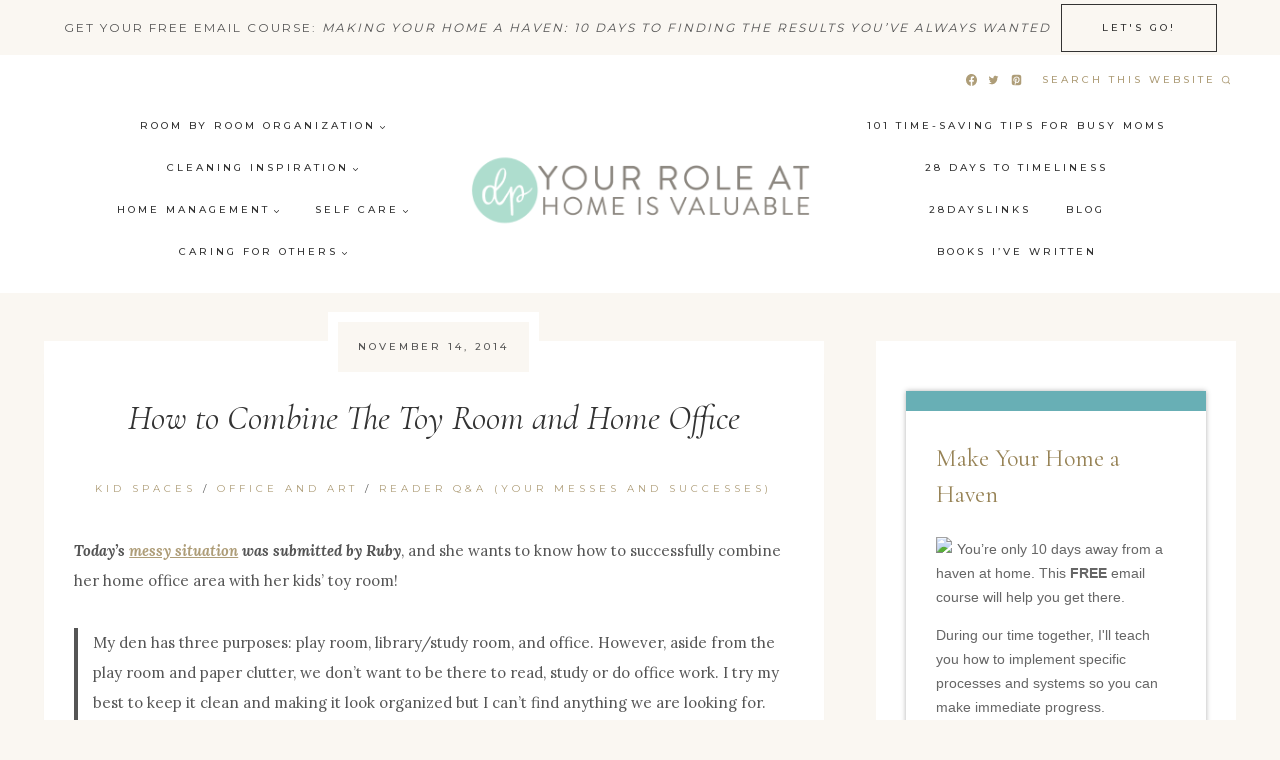

--- FILE ---
content_type: text/html; charset=UTF-8
request_url: https://davonneparks.com/combine-toy-room-office/
body_size: 29264
content:
<!doctype html>
<html lang="en-US" class="no-js" itemtype="https://schema.org/Blog" itemscope>
<head>
	<meta charset="UTF-8">
	<meta name="viewport" content="width=device-width, initial-scale=1, minimum-scale=1">
	<title>How to Combine The Toy Room and Home Office &#8211; Davonne Parks</title>
<meta name='robots' content='max-image-preview:large' />
<link rel="alternate" type="application/rss+xml" title="Davonne Parks &raquo; Feed" href="https://davonneparks.com/feed/" />
<link rel="alternate" type="application/rss+xml" title="Davonne Parks &raquo; Comments Feed" href="https://davonneparks.com/comments/feed/" />
			<script>document.documentElement.classList.remove( 'no-js' );</script>
			<link rel="alternate" type="application/rss+xml" title="Davonne Parks &raquo; How to Combine The Toy Room and Home Office Comments Feed" href="https://davonneparks.com/combine-toy-room-office/feed/" />
<link rel="alternate" title="oEmbed (JSON)" type="application/json+oembed" href="https://davonneparks.com/wp-json/oembed/1.0/embed?url=https%3A%2F%2Fdavonneparks.com%2Fcombine-toy-room-office%2F" />
<link rel="alternate" title="oEmbed (XML)" type="text/xml+oembed" href="https://davonneparks.com/wp-json/oembed/1.0/embed?url=https%3A%2F%2Fdavonneparks.com%2Fcombine-toy-room-office%2F&#038;format=xml" />
<style id='wp-img-auto-sizes-contain-inline-css'>
img:is([sizes=auto i],[sizes^="auto," i]){contain-intrinsic-size:3000px 1500px}
/*# sourceURL=wp-img-auto-sizes-contain-inline-css */
</style>
<style id='wp-emoji-styles-inline-css'>

	img.wp-smiley, img.emoji {
		display: inline !important;
		border: none !important;
		box-shadow: none !important;
		height: 1em !important;
		width: 1em !important;
		margin: 0 0.07em !important;
		vertical-align: -0.1em !important;
		background: none !important;
		padding: 0 !important;
	}
/*# sourceURL=wp-emoji-styles-inline-css */
</style>
<link rel='stylesheet' id='wp-block-library-css' href='https://davonneparks.com/wp-includes/css/dist/block-library/style.min.css?ver=6.9' media='all' />
<style id='wp-block-heading-inline-css'>
h1:where(.wp-block-heading).has-background,h2:where(.wp-block-heading).has-background,h3:where(.wp-block-heading).has-background,h4:where(.wp-block-heading).has-background,h5:where(.wp-block-heading).has-background,h6:where(.wp-block-heading).has-background{padding:1.25em 2.375em}h1.has-text-align-left[style*=writing-mode]:where([style*=vertical-lr]),h1.has-text-align-right[style*=writing-mode]:where([style*=vertical-rl]),h2.has-text-align-left[style*=writing-mode]:where([style*=vertical-lr]),h2.has-text-align-right[style*=writing-mode]:where([style*=vertical-rl]),h3.has-text-align-left[style*=writing-mode]:where([style*=vertical-lr]),h3.has-text-align-right[style*=writing-mode]:where([style*=vertical-rl]),h4.has-text-align-left[style*=writing-mode]:where([style*=vertical-lr]),h4.has-text-align-right[style*=writing-mode]:where([style*=vertical-rl]),h5.has-text-align-left[style*=writing-mode]:where([style*=vertical-lr]),h5.has-text-align-right[style*=writing-mode]:where([style*=vertical-rl]),h6.has-text-align-left[style*=writing-mode]:where([style*=vertical-lr]),h6.has-text-align-right[style*=writing-mode]:where([style*=vertical-rl]){rotate:180deg}
/*# sourceURL=https://davonneparks.com/wp-includes/blocks/heading/style.min.css */
</style>
<style id='wp-block-search-inline-css'>
.wp-block-search__button{margin-left:10px;word-break:normal}.wp-block-search__button.has-icon{line-height:0}.wp-block-search__button svg{height:1.25em;min-height:24px;min-width:24px;width:1.25em;fill:currentColor;vertical-align:text-bottom}:where(.wp-block-search__button){border:1px solid #ccc;padding:6px 10px}.wp-block-search__inside-wrapper{display:flex;flex:auto;flex-wrap:nowrap;max-width:100%}.wp-block-search__label{width:100%}.wp-block-search.wp-block-search__button-only .wp-block-search__button{box-sizing:border-box;display:flex;flex-shrink:0;justify-content:center;margin-left:0;max-width:100%}.wp-block-search.wp-block-search__button-only .wp-block-search__inside-wrapper{min-width:0!important;transition-property:width}.wp-block-search.wp-block-search__button-only .wp-block-search__input{flex-basis:100%;transition-duration:.3s}.wp-block-search.wp-block-search__button-only.wp-block-search__searchfield-hidden,.wp-block-search.wp-block-search__button-only.wp-block-search__searchfield-hidden .wp-block-search__inside-wrapper{overflow:hidden}.wp-block-search.wp-block-search__button-only.wp-block-search__searchfield-hidden .wp-block-search__input{border-left-width:0!important;border-right-width:0!important;flex-basis:0;flex-grow:0;margin:0;min-width:0!important;padding-left:0!important;padding-right:0!important;width:0!important}:where(.wp-block-search__input){appearance:none;border:1px solid #949494;flex-grow:1;font-family:inherit;font-size:inherit;font-style:inherit;font-weight:inherit;letter-spacing:inherit;line-height:inherit;margin-left:0;margin-right:0;min-width:3rem;padding:8px;text-decoration:unset!important;text-transform:inherit}:where(.wp-block-search__button-inside .wp-block-search__inside-wrapper){background-color:#fff;border:1px solid #949494;box-sizing:border-box;padding:4px}:where(.wp-block-search__button-inside .wp-block-search__inside-wrapper) .wp-block-search__input{border:none;border-radius:0;padding:0 4px}:where(.wp-block-search__button-inside .wp-block-search__inside-wrapper) .wp-block-search__input:focus{outline:none}:where(.wp-block-search__button-inside .wp-block-search__inside-wrapper) :where(.wp-block-search__button){padding:4px 8px}.wp-block-search.aligncenter .wp-block-search__inside-wrapper{margin:auto}.wp-block[data-align=right] .wp-block-search.wp-block-search__button-only .wp-block-search__inside-wrapper{float:right}
/*# sourceURL=https://davonneparks.com/wp-includes/blocks/search/style.min.css */
</style>
<style id='wp-block-group-inline-css'>
.wp-block-group{box-sizing:border-box}:where(.wp-block-group.wp-block-group-is-layout-constrained){position:relative}
/*# sourceURL=https://davonneparks.com/wp-includes/blocks/group/style.min.css */
</style>
<style id='wp-block-social-links-inline-css'>
.wp-block-social-links{background:none;box-sizing:border-box;margin-left:0;padding-left:0;padding-right:0;text-indent:0}.wp-block-social-links .wp-social-link a,.wp-block-social-links .wp-social-link a:hover{border-bottom:0;box-shadow:none;text-decoration:none}.wp-block-social-links .wp-social-link svg{height:1em;width:1em}.wp-block-social-links .wp-social-link span:not(.screen-reader-text){font-size:.65em;margin-left:.5em;margin-right:.5em}.wp-block-social-links.has-small-icon-size{font-size:16px}.wp-block-social-links,.wp-block-social-links.has-normal-icon-size{font-size:24px}.wp-block-social-links.has-large-icon-size{font-size:36px}.wp-block-social-links.has-huge-icon-size{font-size:48px}.wp-block-social-links.aligncenter{display:flex;justify-content:center}.wp-block-social-links.alignright{justify-content:flex-end}.wp-block-social-link{border-radius:9999px;display:block}@media not (prefers-reduced-motion){.wp-block-social-link{transition:transform .1s ease}}.wp-block-social-link{height:auto}.wp-block-social-link a{align-items:center;display:flex;line-height:0}.wp-block-social-link:hover{transform:scale(1.1)}.wp-block-social-links .wp-block-social-link.wp-social-link{display:inline-block;margin:0;padding:0}.wp-block-social-links .wp-block-social-link.wp-social-link .wp-block-social-link-anchor,.wp-block-social-links .wp-block-social-link.wp-social-link .wp-block-social-link-anchor svg,.wp-block-social-links .wp-block-social-link.wp-social-link .wp-block-social-link-anchor:active,.wp-block-social-links .wp-block-social-link.wp-social-link .wp-block-social-link-anchor:hover,.wp-block-social-links .wp-block-social-link.wp-social-link .wp-block-social-link-anchor:visited{color:currentColor;fill:currentColor}:where(.wp-block-social-links:not(.is-style-logos-only)) .wp-social-link{background-color:#f0f0f0;color:#444}:where(.wp-block-social-links:not(.is-style-logos-only)) .wp-social-link-amazon{background-color:#f90;color:#fff}:where(.wp-block-social-links:not(.is-style-logos-only)) .wp-social-link-bandcamp{background-color:#1ea0c3;color:#fff}:where(.wp-block-social-links:not(.is-style-logos-only)) .wp-social-link-behance{background-color:#0757fe;color:#fff}:where(.wp-block-social-links:not(.is-style-logos-only)) .wp-social-link-bluesky{background-color:#0a7aff;color:#fff}:where(.wp-block-social-links:not(.is-style-logos-only)) .wp-social-link-codepen{background-color:#1e1f26;color:#fff}:where(.wp-block-social-links:not(.is-style-logos-only)) .wp-social-link-deviantart{background-color:#02e49b;color:#fff}:where(.wp-block-social-links:not(.is-style-logos-only)) .wp-social-link-discord{background-color:#5865f2;color:#fff}:where(.wp-block-social-links:not(.is-style-logos-only)) .wp-social-link-dribbble{background-color:#e94c89;color:#fff}:where(.wp-block-social-links:not(.is-style-logos-only)) .wp-social-link-dropbox{background-color:#4280ff;color:#fff}:where(.wp-block-social-links:not(.is-style-logos-only)) .wp-social-link-etsy{background-color:#f45800;color:#fff}:where(.wp-block-social-links:not(.is-style-logos-only)) .wp-social-link-facebook{background-color:#0866ff;color:#fff}:where(.wp-block-social-links:not(.is-style-logos-only)) .wp-social-link-fivehundredpx{background-color:#000;color:#fff}:where(.wp-block-social-links:not(.is-style-logos-only)) .wp-social-link-flickr{background-color:#0461dd;color:#fff}:where(.wp-block-social-links:not(.is-style-logos-only)) .wp-social-link-foursquare{background-color:#e65678;color:#fff}:where(.wp-block-social-links:not(.is-style-logos-only)) .wp-social-link-github{background-color:#24292d;color:#fff}:where(.wp-block-social-links:not(.is-style-logos-only)) .wp-social-link-goodreads{background-color:#eceadd;color:#382110}:where(.wp-block-social-links:not(.is-style-logos-only)) .wp-social-link-google{background-color:#ea4434;color:#fff}:where(.wp-block-social-links:not(.is-style-logos-only)) .wp-social-link-gravatar{background-color:#1d4fc4;color:#fff}:where(.wp-block-social-links:not(.is-style-logos-only)) .wp-social-link-instagram{background-color:#f00075;color:#fff}:where(.wp-block-social-links:not(.is-style-logos-only)) .wp-social-link-lastfm{background-color:#e21b24;color:#fff}:where(.wp-block-social-links:not(.is-style-logos-only)) .wp-social-link-linkedin{background-color:#0d66c2;color:#fff}:where(.wp-block-social-links:not(.is-style-logos-only)) .wp-social-link-mastodon{background-color:#3288d4;color:#fff}:where(.wp-block-social-links:not(.is-style-logos-only)) .wp-social-link-medium{background-color:#000;color:#fff}:where(.wp-block-social-links:not(.is-style-logos-only)) .wp-social-link-meetup{background-color:#f6405f;color:#fff}:where(.wp-block-social-links:not(.is-style-logos-only)) .wp-social-link-patreon{background-color:#000;color:#fff}:where(.wp-block-social-links:not(.is-style-logos-only)) .wp-social-link-pinterest{background-color:#e60122;color:#fff}:where(.wp-block-social-links:not(.is-style-logos-only)) .wp-social-link-pocket{background-color:#ef4155;color:#fff}:where(.wp-block-social-links:not(.is-style-logos-only)) .wp-social-link-reddit{background-color:#ff4500;color:#fff}:where(.wp-block-social-links:not(.is-style-logos-only)) .wp-social-link-skype{background-color:#0478d7;color:#fff}:where(.wp-block-social-links:not(.is-style-logos-only)) .wp-social-link-snapchat{background-color:#fefc00;color:#fff;stroke:#000}:where(.wp-block-social-links:not(.is-style-logos-only)) .wp-social-link-soundcloud{background-color:#ff5600;color:#fff}:where(.wp-block-social-links:not(.is-style-logos-only)) .wp-social-link-spotify{background-color:#1bd760;color:#fff}:where(.wp-block-social-links:not(.is-style-logos-only)) .wp-social-link-telegram{background-color:#2aabee;color:#fff}:where(.wp-block-social-links:not(.is-style-logos-only)) .wp-social-link-threads{background-color:#000;color:#fff}:where(.wp-block-social-links:not(.is-style-logos-only)) .wp-social-link-tiktok{background-color:#000;color:#fff}:where(.wp-block-social-links:not(.is-style-logos-only)) .wp-social-link-tumblr{background-color:#011835;color:#fff}:where(.wp-block-social-links:not(.is-style-logos-only)) .wp-social-link-twitch{background-color:#6440a4;color:#fff}:where(.wp-block-social-links:not(.is-style-logos-only)) .wp-social-link-twitter{background-color:#1da1f2;color:#fff}:where(.wp-block-social-links:not(.is-style-logos-only)) .wp-social-link-vimeo{background-color:#1eb7ea;color:#fff}:where(.wp-block-social-links:not(.is-style-logos-only)) .wp-social-link-vk{background-color:#4680c2;color:#fff}:where(.wp-block-social-links:not(.is-style-logos-only)) .wp-social-link-wordpress{background-color:#3499cd;color:#fff}:where(.wp-block-social-links:not(.is-style-logos-only)) .wp-social-link-whatsapp{background-color:#25d366;color:#fff}:where(.wp-block-social-links:not(.is-style-logos-only)) .wp-social-link-x{background-color:#000;color:#fff}:where(.wp-block-social-links:not(.is-style-logos-only)) .wp-social-link-yelp{background-color:#d32422;color:#fff}:where(.wp-block-social-links:not(.is-style-logos-only)) .wp-social-link-youtube{background-color:red;color:#fff}:where(.wp-block-social-links.is-style-logos-only) .wp-social-link{background:none}:where(.wp-block-social-links.is-style-logos-only) .wp-social-link svg{height:1.25em;width:1.25em}:where(.wp-block-social-links.is-style-logos-only) .wp-social-link-amazon{color:#f90}:where(.wp-block-social-links.is-style-logos-only) .wp-social-link-bandcamp{color:#1ea0c3}:where(.wp-block-social-links.is-style-logos-only) .wp-social-link-behance{color:#0757fe}:where(.wp-block-social-links.is-style-logos-only) .wp-social-link-bluesky{color:#0a7aff}:where(.wp-block-social-links.is-style-logos-only) .wp-social-link-codepen{color:#1e1f26}:where(.wp-block-social-links.is-style-logos-only) .wp-social-link-deviantart{color:#02e49b}:where(.wp-block-social-links.is-style-logos-only) .wp-social-link-discord{color:#5865f2}:where(.wp-block-social-links.is-style-logos-only) .wp-social-link-dribbble{color:#e94c89}:where(.wp-block-social-links.is-style-logos-only) .wp-social-link-dropbox{color:#4280ff}:where(.wp-block-social-links.is-style-logos-only) .wp-social-link-etsy{color:#f45800}:where(.wp-block-social-links.is-style-logos-only) .wp-social-link-facebook{color:#0866ff}:where(.wp-block-social-links.is-style-logos-only) .wp-social-link-fivehundredpx{color:#000}:where(.wp-block-social-links.is-style-logos-only) .wp-social-link-flickr{color:#0461dd}:where(.wp-block-social-links.is-style-logos-only) .wp-social-link-foursquare{color:#e65678}:where(.wp-block-social-links.is-style-logos-only) .wp-social-link-github{color:#24292d}:where(.wp-block-social-links.is-style-logos-only) .wp-social-link-goodreads{color:#382110}:where(.wp-block-social-links.is-style-logos-only) .wp-social-link-google{color:#ea4434}:where(.wp-block-social-links.is-style-logos-only) .wp-social-link-gravatar{color:#1d4fc4}:where(.wp-block-social-links.is-style-logos-only) .wp-social-link-instagram{color:#f00075}:where(.wp-block-social-links.is-style-logos-only) .wp-social-link-lastfm{color:#e21b24}:where(.wp-block-social-links.is-style-logos-only) .wp-social-link-linkedin{color:#0d66c2}:where(.wp-block-social-links.is-style-logos-only) .wp-social-link-mastodon{color:#3288d4}:where(.wp-block-social-links.is-style-logos-only) .wp-social-link-medium{color:#000}:where(.wp-block-social-links.is-style-logos-only) .wp-social-link-meetup{color:#f6405f}:where(.wp-block-social-links.is-style-logos-only) .wp-social-link-patreon{color:#000}:where(.wp-block-social-links.is-style-logos-only) .wp-social-link-pinterest{color:#e60122}:where(.wp-block-social-links.is-style-logos-only) .wp-social-link-pocket{color:#ef4155}:where(.wp-block-social-links.is-style-logos-only) .wp-social-link-reddit{color:#ff4500}:where(.wp-block-social-links.is-style-logos-only) .wp-social-link-skype{color:#0478d7}:where(.wp-block-social-links.is-style-logos-only) .wp-social-link-snapchat{color:#fff;stroke:#000}:where(.wp-block-social-links.is-style-logos-only) .wp-social-link-soundcloud{color:#ff5600}:where(.wp-block-social-links.is-style-logos-only) .wp-social-link-spotify{color:#1bd760}:where(.wp-block-social-links.is-style-logos-only) .wp-social-link-telegram{color:#2aabee}:where(.wp-block-social-links.is-style-logos-only) .wp-social-link-threads{color:#000}:where(.wp-block-social-links.is-style-logos-only) .wp-social-link-tiktok{color:#000}:where(.wp-block-social-links.is-style-logos-only) .wp-social-link-tumblr{color:#011835}:where(.wp-block-social-links.is-style-logos-only) .wp-social-link-twitch{color:#6440a4}:where(.wp-block-social-links.is-style-logos-only) .wp-social-link-twitter{color:#1da1f2}:where(.wp-block-social-links.is-style-logos-only) .wp-social-link-vimeo{color:#1eb7ea}:where(.wp-block-social-links.is-style-logos-only) .wp-social-link-vk{color:#4680c2}:where(.wp-block-social-links.is-style-logos-only) .wp-social-link-whatsapp{color:#25d366}:where(.wp-block-social-links.is-style-logos-only) .wp-social-link-wordpress{color:#3499cd}:where(.wp-block-social-links.is-style-logos-only) .wp-social-link-x{color:#000}:where(.wp-block-social-links.is-style-logos-only) .wp-social-link-yelp{color:#d32422}:where(.wp-block-social-links.is-style-logos-only) .wp-social-link-youtube{color:red}.wp-block-social-links.is-style-pill-shape .wp-social-link{width:auto}:root :where(.wp-block-social-links .wp-social-link a){padding:.25em}:root :where(.wp-block-social-links.is-style-logos-only .wp-social-link a){padding:0}:root :where(.wp-block-social-links.is-style-pill-shape .wp-social-link a){padding-left:.6666666667em;padding-right:.6666666667em}.wp-block-social-links:not(.has-icon-color):not(.has-icon-background-color) .wp-social-link-snapchat .wp-block-social-link-label{color:#000}
/*# sourceURL=https://davonneparks.com/wp-includes/blocks/social-links/style.min.css */
</style>
<style id='global-styles-inline-css'>
:root{--wp--preset--aspect-ratio--square: 1;--wp--preset--aspect-ratio--4-3: 4/3;--wp--preset--aspect-ratio--3-4: 3/4;--wp--preset--aspect-ratio--3-2: 3/2;--wp--preset--aspect-ratio--2-3: 2/3;--wp--preset--aspect-ratio--16-9: 16/9;--wp--preset--aspect-ratio--9-16: 9/16;--wp--preset--color--black: #000000;--wp--preset--color--cyan-bluish-gray: #abb8c3;--wp--preset--color--white: #ffffff;--wp--preset--color--pale-pink: #f78da7;--wp--preset--color--vivid-red: #cf2e2e;--wp--preset--color--luminous-vivid-orange: #ff6900;--wp--preset--color--luminous-vivid-amber: #fcb900;--wp--preset--color--light-green-cyan: #7bdcb5;--wp--preset--color--vivid-green-cyan: #00d084;--wp--preset--color--pale-cyan-blue: #8ed1fc;--wp--preset--color--vivid-cyan-blue: #0693e3;--wp--preset--color--vivid-purple: #9b51e0;--wp--preset--color--theme-palette-1: var(--global-palette1);--wp--preset--color--theme-palette-2: var(--global-palette2);--wp--preset--color--theme-palette-3: var(--global-palette3);--wp--preset--color--theme-palette-4: var(--global-palette4);--wp--preset--color--theme-palette-5: var(--global-palette5);--wp--preset--color--theme-palette-6: var(--global-palette6);--wp--preset--color--theme-palette-7: var(--global-palette7);--wp--preset--color--theme-palette-8: var(--global-palette8);--wp--preset--color--theme-palette-9: var(--global-palette9);--wp--preset--color--theme-palette-10: var(--global-palette10);--wp--preset--color--theme-palette-11: var(--global-palette11);--wp--preset--color--theme-palette-12: var(--global-palette12);--wp--preset--color--theme-palette-13: var(--global-palette13);--wp--preset--color--theme-palette-14: var(--global-palette14);--wp--preset--color--theme-palette-15: var(--global-palette15);--wp--preset--gradient--vivid-cyan-blue-to-vivid-purple: linear-gradient(135deg,rgb(6,147,227) 0%,rgb(155,81,224) 100%);--wp--preset--gradient--light-green-cyan-to-vivid-green-cyan: linear-gradient(135deg,rgb(122,220,180) 0%,rgb(0,208,130) 100%);--wp--preset--gradient--luminous-vivid-amber-to-luminous-vivid-orange: linear-gradient(135deg,rgb(252,185,0) 0%,rgb(255,105,0) 100%);--wp--preset--gradient--luminous-vivid-orange-to-vivid-red: linear-gradient(135deg,rgb(255,105,0) 0%,rgb(207,46,46) 100%);--wp--preset--gradient--very-light-gray-to-cyan-bluish-gray: linear-gradient(135deg,rgb(238,238,238) 0%,rgb(169,184,195) 100%);--wp--preset--gradient--cool-to-warm-spectrum: linear-gradient(135deg,rgb(74,234,220) 0%,rgb(151,120,209) 20%,rgb(207,42,186) 40%,rgb(238,44,130) 60%,rgb(251,105,98) 80%,rgb(254,248,76) 100%);--wp--preset--gradient--blush-light-purple: linear-gradient(135deg,rgb(255,206,236) 0%,rgb(152,150,240) 100%);--wp--preset--gradient--blush-bordeaux: linear-gradient(135deg,rgb(254,205,165) 0%,rgb(254,45,45) 50%,rgb(107,0,62) 100%);--wp--preset--gradient--luminous-dusk: linear-gradient(135deg,rgb(255,203,112) 0%,rgb(199,81,192) 50%,rgb(65,88,208) 100%);--wp--preset--gradient--pale-ocean: linear-gradient(135deg,rgb(255,245,203) 0%,rgb(182,227,212) 50%,rgb(51,167,181) 100%);--wp--preset--gradient--electric-grass: linear-gradient(135deg,rgb(202,248,128) 0%,rgb(113,206,126) 100%);--wp--preset--gradient--midnight: linear-gradient(135deg,rgb(2,3,129) 0%,rgb(40,116,252) 100%);--wp--preset--font-size--small: var(--global-font-size-small);--wp--preset--font-size--medium: var(--global-font-size-medium);--wp--preset--font-size--large: var(--global-font-size-large);--wp--preset--font-size--x-large: 42px;--wp--preset--font-size--larger: var(--global-font-size-larger);--wp--preset--font-size--xxlarge: var(--global-font-size-xxlarge);--wp--preset--spacing--20: 0.44rem;--wp--preset--spacing--30: 0.67rem;--wp--preset--spacing--40: 1rem;--wp--preset--spacing--50: 1.5rem;--wp--preset--spacing--60: 2.25rem;--wp--preset--spacing--70: 3.38rem;--wp--preset--spacing--80: 5.06rem;--wp--preset--shadow--natural: 6px 6px 9px rgba(0, 0, 0, 0.2);--wp--preset--shadow--deep: 12px 12px 50px rgba(0, 0, 0, 0.4);--wp--preset--shadow--sharp: 6px 6px 0px rgba(0, 0, 0, 0.2);--wp--preset--shadow--outlined: 6px 6px 0px -3px rgb(255, 255, 255), 6px 6px rgb(0, 0, 0);--wp--preset--shadow--crisp: 6px 6px 0px rgb(0, 0, 0);}:where(.is-layout-flex){gap: 0.5em;}:where(.is-layout-grid){gap: 0.5em;}body .is-layout-flex{display: flex;}.is-layout-flex{flex-wrap: wrap;align-items: center;}.is-layout-flex > :is(*, div){margin: 0;}body .is-layout-grid{display: grid;}.is-layout-grid > :is(*, div){margin: 0;}:where(.wp-block-columns.is-layout-flex){gap: 2em;}:where(.wp-block-columns.is-layout-grid){gap: 2em;}:where(.wp-block-post-template.is-layout-flex){gap: 1.25em;}:where(.wp-block-post-template.is-layout-grid){gap: 1.25em;}.has-black-color{color: var(--wp--preset--color--black) !important;}.has-cyan-bluish-gray-color{color: var(--wp--preset--color--cyan-bluish-gray) !important;}.has-white-color{color: var(--wp--preset--color--white) !important;}.has-pale-pink-color{color: var(--wp--preset--color--pale-pink) !important;}.has-vivid-red-color{color: var(--wp--preset--color--vivid-red) !important;}.has-luminous-vivid-orange-color{color: var(--wp--preset--color--luminous-vivid-orange) !important;}.has-luminous-vivid-amber-color{color: var(--wp--preset--color--luminous-vivid-amber) !important;}.has-light-green-cyan-color{color: var(--wp--preset--color--light-green-cyan) !important;}.has-vivid-green-cyan-color{color: var(--wp--preset--color--vivid-green-cyan) !important;}.has-pale-cyan-blue-color{color: var(--wp--preset--color--pale-cyan-blue) !important;}.has-vivid-cyan-blue-color{color: var(--wp--preset--color--vivid-cyan-blue) !important;}.has-vivid-purple-color{color: var(--wp--preset--color--vivid-purple) !important;}.has-black-background-color{background-color: var(--wp--preset--color--black) !important;}.has-cyan-bluish-gray-background-color{background-color: var(--wp--preset--color--cyan-bluish-gray) !important;}.has-white-background-color{background-color: var(--wp--preset--color--white) !important;}.has-pale-pink-background-color{background-color: var(--wp--preset--color--pale-pink) !important;}.has-vivid-red-background-color{background-color: var(--wp--preset--color--vivid-red) !important;}.has-luminous-vivid-orange-background-color{background-color: var(--wp--preset--color--luminous-vivid-orange) !important;}.has-luminous-vivid-amber-background-color{background-color: var(--wp--preset--color--luminous-vivid-amber) !important;}.has-light-green-cyan-background-color{background-color: var(--wp--preset--color--light-green-cyan) !important;}.has-vivid-green-cyan-background-color{background-color: var(--wp--preset--color--vivid-green-cyan) !important;}.has-pale-cyan-blue-background-color{background-color: var(--wp--preset--color--pale-cyan-blue) !important;}.has-vivid-cyan-blue-background-color{background-color: var(--wp--preset--color--vivid-cyan-blue) !important;}.has-vivid-purple-background-color{background-color: var(--wp--preset--color--vivid-purple) !important;}.has-black-border-color{border-color: var(--wp--preset--color--black) !important;}.has-cyan-bluish-gray-border-color{border-color: var(--wp--preset--color--cyan-bluish-gray) !important;}.has-white-border-color{border-color: var(--wp--preset--color--white) !important;}.has-pale-pink-border-color{border-color: var(--wp--preset--color--pale-pink) !important;}.has-vivid-red-border-color{border-color: var(--wp--preset--color--vivid-red) !important;}.has-luminous-vivid-orange-border-color{border-color: var(--wp--preset--color--luminous-vivid-orange) !important;}.has-luminous-vivid-amber-border-color{border-color: var(--wp--preset--color--luminous-vivid-amber) !important;}.has-light-green-cyan-border-color{border-color: var(--wp--preset--color--light-green-cyan) !important;}.has-vivid-green-cyan-border-color{border-color: var(--wp--preset--color--vivid-green-cyan) !important;}.has-pale-cyan-blue-border-color{border-color: var(--wp--preset--color--pale-cyan-blue) !important;}.has-vivid-cyan-blue-border-color{border-color: var(--wp--preset--color--vivid-cyan-blue) !important;}.has-vivid-purple-border-color{border-color: var(--wp--preset--color--vivid-purple) !important;}.has-vivid-cyan-blue-to-vivid-purple-gradient-background{background: var(--wp--preset--gradient--vivid-cyan-blue-to-vivid-purple) !important;}.has-light-green-cyan-to-vivid-green-cyan-gradient-background{background: var(--wp--preset--gradient--light-green-cyan-to-vivid-green-cyan) !important;}.has-luminous-vivid-amber-to-luminous-vivid-orange-gradient-background{background: var(--wp--preset--gradient--luminous-vivid-amber-to-luminous-vivid-orange) !important;}.has-luminous-vivid-orange-to-vivid-red-gradient-background{background: var(--wp--preset--gradient--luminous-vivid-orange-to-vivid-red) !important;}.has-very-light-gray-to-cyan-bluish-gray-gradient-background{background: var(--wp--preset--gradient--very-light-gray-to-cyan-bluish-gray) !important;}.has-cool-to-warm-spectrum-gradient-background{background: var(--wp--preset--gradient--cool-to-warm-spectrum) !important;}.has-blush-light-purple-gradient-background{background: var(--wp--preset--gradient--blush-light-purple) !important;}.has-blush-bordeaux-gradient-background{background: var(--wp--preset--gradient--blush-bordeaux) !important;}.has-luminous-dusk-gradient-background{background: var(--wp--preset--gradient--luminous-dusk) !important;}.has-pale-ocean-gradient-background{background: var(--wp--preset--gradient--pale-ocean) !important;}.has-electric-grass-gradient-background{background: var(--wp--preset--gradient--electric-grass) !important;}.has-midnight-gradient-background{background: var(--wp--preset--gradient--midnight) !important;}.has-small-font-size{font-size: var(--wp--preset--font-size--small) !important;}.has-medium-font-size{font-size: var(--wp--preset--font-size--medium) !important;}.has-large-font-size{font-size: var(--wp--preset--font-size--large) !important;}.has-x-large-font-size{font-size: var(--wp--preset--font-size--x-large) !important;}
/*# sourceURL=global-styles-inline-css */
</style>

<style id='classic-theme-styles-inline-css'>
/*! This file is auto-generated */
.wp-block-button__link{color:#fff;background-color:#32373c;border-radius:9999px;box-shadow:none;text-decoration:none;padding:calc(.667em + 2px) calc(1.333em + 2px);font-size:1.125em}.wp-block-file__button{background:#32373c;color:#fff;text-decoration:none}
/*# sourceURL=/wp-includes/css/classic-themes.min.css */
</style>
<link rel='stylesheet' id='convertkit-broadcasts-css' href='https://davonneparks.com/wp-content/plugins/convertkit/resources/frontend/css/broadcasts.css?ver=3.1.6.1' media='all' />
<link rel='stylesheet' id='convertkit-button-css' href='https://davonneparks.com/wp-content/plugins/convertkit/resources/frontend/css/button.css?ver=3.1.6.1' media='all' />
<style id='wp-block-button-inline-css'>
.wp-block-button__link{align-content:center;box-sizing:border-box;cursor:pointer;display:inline-block;height:100%;text-align:center;word-break:break-word}.wp-block-button__link.aligncenter{text-align:center}.wp-block-button__link.alignright{text-align:right}:where(.wp-block-button__link){border-radius:9999px;box-shadow:none;padding:calc(.667em + 2px) calc(1.333em + 2px);text-decoration:none}.wp-block-button[style*=text-decoration] .wp-block-button__link{text-decoration:inherit}.wp-block-buttons>.wp-block-button.has-custom-width{max-width:none}.wp-block-buttons>.wp-block-button.has-custom-width .wp-block-button__link{width:100%}.wp-block-buttons>.wp-block-button.has-custom-font-size .wp-block-button__link{font-size:inherit}.wp-block-buttons>.wp-block-button.wp-block-button__width-25{width:calc(25% - var(--wp--style--block-gap, .5em)*.75)}.wp-block-buttons>.wp-block-button.wp-block-button__width-50{width:calc(50% - var(--wp--style--block-gap, .5em)*.5)}.wp-block-buttons>.wp-block-button.wp-block-button__width-75{width:calc(75% - var(--wp--style--block-gap, .5em)*.25)}.wp-block-buttons>.wp-block-button.wp-block-button__width-100{flex-basis:100%;width:100%}.wp-block-buttons.is-vertical>.wp-block-button.wp-block-button__width-25{width:25%}.wp-block-buttons.is-vertical>.wp-block-button.wp-block-button__width-50{width:50%}.wp-block-buttons.is-vertical>.wp-block-button.wp-block-button__width-75{width:75%}.wp-block-button.is-style-squared,.wp-block-button__link.wp-block-button.is-style-squared{border-radius:0}.wp-block-button.no-border-radius,.wp-block-button__link.no-border-radius{border-radius:0!important}:root :where(.wp-block-button .wp-block-button__link.is-style-outline),:root :where(.wp-block-button.is-style-outline>.wp-block-button__link){border:2px solid;padding:.667em 1.333em}:root :where(.wp-block-button .wp-block-button__link.is-style-outline:not(.has-text-color)),:root :where(.wp-block-button.is-style-outline>.wp-block-button__link:not(.has-text-color)){color:currentColor}:root :where(.wp-block-button .wp-block-button__link.is-style-outline:not(.has-background)),:root :where(.wp-block-button.is-style-outline>.wp-block-button__link:not(.has-background)){background-color:initial;background-image:none}
/*# sourceURL=https://davonneparks.com/wp-includes/blocks/button/style.min.css */
</style>
<link rel='stylesheet' id='convertkit-form-css' href='https://davonneparks.com/wp-content/plugins/convertkit/resources/frontend/css/form.css?ver=3.1.6.1' media='all' />
<link rel='stylesheet' id='convertkit-form-builder-field-css' href='https://davonneparks.com/wp-content/plugins/convertkit/resources/frontend/css/form-builder.css?ver=3.1.6.1' media='all' />
<link rel='stylesheet' id='convertkit-form-builder-css' href='https://davonneparks.com/wp-content/plugins/convertkit/resources/frontend/css/form-builder.css?ver=3.1.6.1' media='all' />
<link rel='stylesheet' id='kadence-global-css' href='https://davonneparks.com/wp-content/themes/kadence/assets/css/global.min.css?ver=1768227967' media='all' />
<style id='kadence-global-inline-css'>
/* Kadence Base CSS */
:root{--global-palette1:#978356;--global-palette2:#ae9d78;--global-palette3:#333333;--global-palette4:#555555;--global-palette5:#888888;--global-palette6:#999999;--global-palette7:#eee9e1;--global-palette8:#faf7f2;--global-palette9:#ffffff;--global-palette10:oklch(from var(--global-palette1) calc(l + 0.10 * (1 - l)) calc(c * 1.00) calc(h + 180) / 100%);--global-palette11:#13612e;--global-palette12:#1159af;--global-palette13:#b82105;--global-palette14:#f7630c;--global-palette15:#f5a524;--global-palette9rgb:255, 255, 255;--global-palette-highlight:var(--global-palette2);--global-palette-highlight-alt:var(--global-palette1);--global-palette-highlight-alt2:var(--global-palette9);--global-palette-btn-bg:var(--global-palette9);--global-palette-btn-bg-hover:var(--global-palette2);--global-palette-btn:var(--global-palette3);--global-palette-btn-hover:var(--global-palette9);--global-palette-btn-sec-bg:var(--global-palette7);--global-palette-btn-sec-bg-hover:var(--global-palette2);--global-palette-btn-sec:var(--global-palette3);--global-palette-btn-sec-hover:var(--global-palette9);--global-body-font-family:Lora, var(--global-fallback-font);--global-heading-font-family:'Cormorant Garamond', var(--global-fallback-font);--global-primary-nav-font-family:Montserrat, var(--global-fallback-font);--global-fallback-font:sans-serif;--global-display-fallback-font:sans-serif;--global-content-width:1570px;--global-content-wide-width:calc(1570px + 230px);--global-content-narrow-width:842px;--global-content-edge-padding:2.72rem;--global-content-boxed-padding:1.92rem;--global-calc-content-width:calc(1570px - var(--global-content-edge-padding) - var(--global-content-edge-padding) );--wp--style--global--content-size:var(--global-calc-content-width);}.wp-site-blocks{--global-vw:calc( 100vw - ( 0.5 * var(--scrollbar-offset)));}body{background-color:var(--global-palette8);background-image:url('https://demos.restored316.com/refined/wp-content/uploads/sites/4/2021/02/bg.jpg');background-repeat:repeat;background-position:center;background-size:auto;}body, input, select, optgroup, textarea{font-style:normal;font-weight:normal;font-size:15px;line-height:2em;font-family:var(--global-body-font-family);color:var(--global-palette4);}.content-bg, body.content-style-unboxed .site{background:var(--global-palette9);}h1,h2,h3,h4,h5,h6{font-family:var(--global-heading-font-family);}h1{font-style:normal;font-weight:300;font-size:34px;line-height:1.5;color:var(--global-palette3);}h2{font-style:italic;font-weight:300;font-size:30px;line-height:1.5;color:var(--global-palette3);}h3{font-style:normal;font-weight:400;font-size:24px;line-height:1.5;letter-spacing:0px;color:var(--global-palette1);}h4{font-style:normal;font-weight:300;font-size:24px;line-height:1.5;letter-spacing:8px;font-family:Montserrat, var(--global-fallback-font);text-transform:uppercase;color:var(--global-palette2);}h5{font-style:normal;font-weight:500;font-size:10px;line-height:1.5;letter-spacing:3px;font-family:Montserrat, var(--global-fallback-font);text-transform:uppercase;color:var(--global-palette4);}h6{font-style:normal;font-weight:300;font-size:18px;line-height:1.5;color:var(--global-palette5);}.entry-hero .kadence-breadcrumbs{max-width:1570px;}.site-container, .site-header-row-layout-contained, .site-footer-row-layout-contained, .entry-hero-layout-contained, .comments-area, .alignfull > .wp-block-cover__inner-container, .alignwide > .wp-block-cover__inner-container{max-width:var(--global-content-width);}.content-width-narrow .content-container.site-container, .content-width-narrow .hero-container.site-container{max-width:var(--global-content-narrow-width);}@media all and (min-width: 1800px){.wp-site-blocks .content-container  .alignwide{margin-left:-115px;margin-right:-115px;width:unset;max-width:unset;}}@media all and (min-width: 1102px){.content-width-narrow .wp-site-blocks .content-container .alignwide{margin-left:-130px;margin-right:-130px;width:unset;max-width:unset;}}.content-style-boxed .wp-site-blocks .entry-content .alignwide{margin-left:calc( -1 * var( --global-content-boxed-padding ) );margin-right:calc( -1 * var( --global-content-boxed-padding ) );}.content-area{margin-top:3rem;margin-bottom:3rem;}@media all and (max-width: 1024px){.content-area{margin-top:3rem;margin-bottom:3rem;}}@media all and (max-width: 767px){.content-area{margin-top:2rem;margin-bottom:2rem;}}@media all and (max-width: 1024px){:root{--global-content-boxed-padding:2rem;}}@media all and (max-width: 767px){:root{--global-content-boxed-padding:1.5rem;}}.entry-content-wrap{padding:1.92rem;}@media all and (max-width: 1024px){.entry-content-wrap{padding:2rem;}}@media all and (max-width: 767px){.entry-content-wrap{padding:1.5rem;}}.entry.single-entry{box-shadow:0px 15px 15px -10px rgba(0,0,0,0.05);}.entry.loop-entry{box-shadow:0px 15px 15px -10px rgba(0,0,0,0.05);}.loop-entry .entry-content-wrap{padding:2rem;}@media all and (max-width: 1024px){.loop-entry .entry-content-wrap{padding:2rem;}}@media all and (max-width: 767px){.loop-entry .entry-content-wrap{padding:1.5rem;}}.has-sidebar:not(.has-left-sidebar) .content-container{grid-template-columns:1fr 360px;}.has-sidebar.has-left-sidebar .content-container{grid-template-columns:360px 1fr;}.primary-sidebar.widget-area .widget{margin-bottom:1.5em;color:var(--global-palette4);}.primary-sidebar.widget-area .widget-title{font-style:italic;font-weight:normal;font-size:20px;line-height:1.5;font-family:'Cormorant Garamond', var(--global-fallback-font);text-transform:capitalize;color:var(--global-palette3);}.primary-sidebar.widget-area .sidebar-inner-wrap a:where(:not(.button):not(.wp-block-button__link):not(.wp-element-button)){color:var(--global-palette1);}.primary-sidebar.widget-area .sidebar-inner-wrap a:where(:not(.button):not(.wp-block-button__link):not(.wp-element-button)):hover{color:var(--global-palette2);}.primary-sidebar.widget-area{padding:0px 0px 0px 0px;}.has-sidebar.has-left-sidebar:not(.rtl) .primary-sidebar.widget-area, .rtl.has-sidebar:not(.has-left-sidebar) .primary-sidebar.widget-area{border-right:1px none var(--global-palette2);}.has-sidebar:not(.has-left-sidebar):not(.rtl) .primary-sidebar.widget-area, .rtl.has-sidebar.has-left-sidebar .primary-sidebar.widget-area{border-left:1px none var(--global-palette2);}button, .button, .wp-block-button__link, input[type="button"], input[type="reset"], input[type="submit"], .fl-button, .elementor-button-wrapper .elementor-button, .wc-block-components-checkout-place-order-button, .wc-block-cart__submit{font-style:normal;font-weight:500;font-size:10px;letter-spacing:3px;font-family:Montserrat, var(--global-fallback-font);text-transform:uppercase;border-radius:0px;padding:15px 40px 15px 40px;border:1px solid currentColor;border-color:var(--global-palette3);box-shadow:0px 0px 0px 0px rgba(0,0,0,0);}.wp-block-button.is-style-outline .wp-block-button__link{padding:15px 40px 15px 40px;}button:hover, button:focus, button:active, .button:hover, .button:focus, .button:active, .wp-block-button__link:hover, .wp-block-button__link:focus, .wp-block-button__link:active, input[type="button"]:hover, input[type="button"]:focus, input[type="button"]:active, input[type="reset"]:hover, input[type="reset"]:focus, input[type="reset"]:active, input[type="submit"]:hover, input[type="submit"]:focus, input[type="submit"]:active, .elementor-button-wrapper .elementor-button:hover, .elementor-button-wrapper .elementor-button:focus, .elementor-button-wrapper .elementor-button:active, .wc-block-cart__submit:hover{border-color:var(--global-palette2);box-shadow:0px 0px 0px 0px rgba(0,0,0,0.1);}.kb-button.kb-btn-global-outline.kb-btn-global-inherit{padding-top:calc(15px - 2px);padding-right:calc(40px - 2px);padding-bottom:calc(15px - 2px);padding-left:calc(40px - 2px);}@media all and (max-width: 1024px){button, .button, .wp-block-button__link, input[type="button"], input[type="reset"], input[type="submit"], .fl-button, .elementor-button-wrapper .elementor-button, .wc-block-components-checkout-place-order-button, .wc-block-cart__submit{border-color:var(--global-palette3);}}@media all and (max-width: 767px){button, .button, .wp-block-button__link, input[type="button"], input[type="reset"], input[type="submit"], .fl-button, .elementor-button-wrapper .elementor-button, .wc-block-components-checkout-place-order-button, .wc-block-cart__submit{border-color:var(--global-palette3);}}button.button-style-secondary, .button.button-style-secondary, .wp-block-button__link.button-style-secondary, input[type="button"].button-style-secondary, input[type="reset"].button-style-secondary, input[type="submit"].button-style-secondary, .fl-button.button-style-secondary, .elementor-button-wrapper .elementor-button.button-style-secondary, .wc-block-components-checkout-place-order-button.button-style-secondary, .wc-block-cart__submit.button-style-secondary{font-style:normal;font-weight:500;font-size:10px;letter-spacing:3px;font-family:Montserrat, var(--global-fallback-font);text-transform:uppercase;}@media all and (min-width: 1025px){.transparent-header .entry-hero .entry-hero-container-inner{padding-top:calc(55px + 50px + 125px);}}@media all and (max-width: 1024px){.mobile-transparent-header .entry-hero .entry-hero-container-inner{padding-top:calc(55px + 50px);}}@media all and (max-width: 767px){.mobile-transparent-header .entry-hero .entry-hero-container-inner{padding-top:calc(55px + 50px);}}#kt-scroll-up-reader, #kt-scroll-up{border-radius:0px 0px 0px 0px;bottom:251px;font-size:3.52em;padding:0.4em 0.4em 0.4em 0.4em;}#kt-scroll-up-reader.scroll-up-side-right, #kt-scroll-up.scroll-up-side-right{right:30px;}#kt-scroll-up-reader.scroll-up-side-left, #kt-scroll-up.scroll-up-side-left{left:30px;}body.single .entry-related{background:var(--global-palette9);}.wp-site-blocks .post-title h1{font-style:italic;font-weight:normal;font-size:35px;}.post-title .entry-taxonomies, .post-title .entry-taxonomies a{font-style:normal;font-weight:normal;font-size:10px;letter-spacing:4px;font-family:Montserrat, var(--global-fallback-font);text-transform:uppercase;}.post-title .entry-meta{font-style:normal;font-weight:500;font-size:10px;letter-spacing:3px;font-family:Montserrat, var(--global-fallback-font);text-transform:uppercase;}.entry-hero.post-hero-section .entry-header{min-height:200px;}.loop-entry.type-post h2.entry-title{font-style:italic;font-weight:300;font-size:30px;color:var(--global-palette4);}.loop-entry.type-post .entry-taxonomies{font-style:normal;font-weight:normal;font-family:Montserrat, var(--global-fallback-font);}
/* Kadence Header CSS */
@media all and (max-width: 1024px){.mobile-transparent-header #masthead{position:absolute;left:0px;right:0px;z-index:100;}.kadence-scrollbar-fixer.mobile-transparent-header #masthead{right:var(--scrollbar-offset,0);}.mobile-transparent-header #masthead, .mobile-transparent-header .site-top-header-wrap .site-header-row-container-inner, .mobile-transparent-header .site-main-header-wrap .site-header-row-container-inner, .mobile-transparent-header .site-bottom-header-wrap .site-header-row-container-inner{background:transparent;}.site-header-row-tablet-layout-fullwidth, .site-header-row-tablet-layout-standard{padding:0px;}}@media all and (min-width: 1025px){.transparent-header #masthead{position:absolute;left:0px;right:0px;z-index:100;}.transparent-header.kadence-scrollbar-fixer #masthead{right:var(--scrollbar-offset,0);}.transparent-header #masthead, .transparent-header .site-top-header-wrap .site-header-row-container-inner, .transparent-header .site-main-header-wrap .site-header-row-container-inner, .transparent-header .site-bottom-header-wrap .site-header-row-container-inner{background:transparent;}}.site-branding a.brand img{max-width:341px;}.site-branding a.brand img.svg-logo-image{width:341px;}@media all and (max-width: 1024px){.site-branding a.brand img{max-width:496px;}.site-branding a.brand img.svg-logo-image{width:496px;}}@media all and (max-width: 767px){.site-branding a.brand img{max-width:220px;}.site-branding a.brand img.svg-logo-image{width:220px;}}.site-branding{padding:15px 30px 15px 30px;}#masthead, #masthead .kadence-sticky-header.item-is-fixed:not(.item-at-start):not(.site-header-row-container):not(.site-main-header-wrap), #masthead .kadence-sticky-header.item-is-fixed:not(.item-at-start) > .site-header-row-container-inner{background:#ffffff;}.site-main-header-wrap .site-header-row-container-inner{background-image:url('https://demos.restored316.com/refined/wp-content/uploads/sites/4/2021/02/border.png');background-repeat:no-repeat;background-position:50% 100%;background-size:contain;}.site-main-header-inner-wrap{min-height:50px;}.site-top-header-wrap .site-header-row-container-inner{background:var(--global-palette8);}.site-top-header-inner-wrap{min-height:55px;}.site-bottom-header-wrap .site-header-row-container-inner{background-image:url('https://demos.restored316.com/refined/wp-content/uploads/sites/4/2021/02/sec-nav.png');background-repeat:no-repeat;background-position:50% 100%;background-size:contain;background-attachment:scroll;}.site-bottom-header-inner-wrap{min-height:125px;}.header-navigation[class*="header-navigation-style-underline"] .header-menu-container.primary-menu-container>ul>li>a:after{width:calc( 100% - 35px);}.main-navigation .primary-menu-container > ul > li.menu-item > a{padding-left:calc(35px / 2);padding-right:calc(35px / 2);padding-top:0.6em;padding-bottom:0.6em;color:var(--global-palette3);}.main-navigation .primary-menu-container > ul > li.menu-item .dropdown-nav-special-toggle{right:calc(35px / 2);}.main-navigation .primary-menu-container > ul li.menu-item > a{font-style:normal;font-weight:500;font-size:10px;letter-spacing:3px;font-family:var(--global-primary-nav-font-family);text-transform:uppercase;}.main-navigation .primary-menu-container > ul > li.menu-item > a:hover{color:var(--global-palette2);}.main-navigation .primary-menu-container > ul > li.menu-item.current-menu-item > a{color:var(--global-palette3);}.header-navigation[class*="header-navigation-style-underline"] .header-menu-container.secondary-menu-container>ul>li>a:after{width:calc( 100% - 35px);}.secondary-navigation .secondary-menu-container > ul > li.menu-item > a{padding-left:calc(35px / 2);padding-right:calc(35px / 2);padding-top:0.6em;padding-bottom:0.6em;color:var(--global-palette3);}.secondary-navigation .primary-menu-container > ul > li.menu-item .dropdown-nav-special-toggle{right:calc(35px / 2);}.secondary-navigation .secondary-menu-container > ul li.menu-item > a{font-style:normal;font-weight:500;font-size:10px;letter-spacing:3px;font-family:Montserrat, var(--global-fallback-font);text-transform:uppercase;}.secondary-navigation .secondary-menu-container > ul > li.menu-item > a:hover{color:var(--global-palette2);}.secondary-navigation .secondary-menu-container > ul > li.menu-item.current-menu-item > a{color:var(--global-palette3);}.header-navigation .header-menu-container ul ul.sub-menu, .header-navigation .header-menu-container ul ul.submenu{background:var(--global-palette8);box-shadow:0px 2px 13px 0px rgba(255,255,255,0);}.header-navigation .header-menu-container ul ul li.menu-item, .header-menu-container ul.menu > li.kadence-menu-mega-enabled > ul > li.menu-item > a{border-bottom:1px none rgba(255,255,255,0.1);border-radius:0px 0px 0px 0px;}.header-navigation .header-menu-container ul ul li.menu-item > a{width:225px;padding-top:1em;padding-bottom:1em;color:var(--global-palette3);font-style:normal;font-size:10px;letter-spacing:3px;}.header-navigation .header-menu-container ul ul li.menu-item > a:hover{color:var(--global-palette2);background:var(--global-palette8);border-radius:0px 0px 0px 0px;}.header-navigation .header-menu-container ul ul li.menu-item.current-menu-item > a{color:var(--global-palette4);background:var(--global-palette8);border-radius:0px 0px 0px 0px;}.mobile-toggle-open-container .menu-toggle-open, .mobile-toggle-open-container .menu-toggle-open:focus{color:var(--global-palette5);padding:0.4em 0.6em 0.4em 0.6em;font-size:14px;}.mobile-toggle-open-container .menu-toggle-open.menu-toggle-style-bordered{border:1px solid currentColor;}.mobile-toggle-open-container .menu-toggle-open .menu-toggle-icon{font-size:20px;}.mobile-toggle-open-container .menu-toggle-open:hover, .mobile-toggle-open-container .menu-toggle-open:focus-visible{color:var(--global-palette-highlight);}.mobile-navigation ul li{font-style:normal;font-weight:normal;font-size:10px;letter-spacing:3px;font-family:Montserrat, sans-serif;text-transform:uppercase;}.mobile-navigation ul li a{padding-top:1em;padding-bottom:1em;}.mobile-navigation ul li > a, .mobile-navigation ul li.menu-item-has-children > .drawer-nav-drop-wrap{color:var(--global-palette9);}.mobile-navigation ul li > a:hover, .mobile-navigation ul li.menu-item-has-children > .drawer-nav-drop-wrap:hover{color:var(--global-palette3);}.mobile-navigation ul li.current-menu-item > a, .mobile-navigation ul li.current-menu-item.menu-item-has-children > .drawer-nav-drop-wrap{color:var(--global-palette9);}.mobile-navigation ul li.menu-item-has-children .drawer-nav-drop-wrap, .mobile-navigation ul li:not(.menu-item-has-children) a{border-bottom:1px solid rgba(255,255,255,0.1);}.mobile-navigation:not(.drawer-navigation-parent-toggle-true) ul li.menu-item-has-children .drawer-nav-drop-wrap button{border-left:1px solid rgba(255,255,255,0.1);}#mobile-drawer .drawer-inner, #mobile-drawer.popup-drawer-layout-fullwidth.popup-drawer-animation-slice .pop-portion-bg, #mobile-drawer.popup-drawer-layout-fullwidth.popup-drawer-animation-slice.pop-animated.show-drawer .drawer-inner{background:var(--global-palette2);}#mobile-drawer .drawer-header .drawer-toggle{padding:0.6em 0.15em 0.6em 0.15em;font-size:24px;}#mobile-drawer .drawer-header .drawer-toggle, #mobile-drawer .drawer-header .drawer-toggle:focus{color:var(--global-palette9);}#mobile-drawer .drawer-header .drawer-toggle:hover, #mobile-drawer .drawer-header .drawer-toggle:focus:hover{color:var(--global-palette9);}#main-header .header-button{background:var(--global-palette8);border:1px solid currentColor;border-color:var(--global-palette3);box-shadow:0px 0px 0px 0px rgba(0,0,0,0);}#main-header .header-button:hover{background:var(--global-palette2);border-color:var(--global-palette2);box-shadow:0px 15px 25px -7px rgba(0,0,0,0.1);}.header-html{font-style:normal;font-weight:normal;font-size:12px;letter-spacing:2px;font-family:Montserrat, var(--global-fallback-font);text-transform:uppercase;}.header-social-wrap .header-social-inner-wrap{font-size:0.75em;gap:0.3em;}.header-social-wrap .header-social-inner-wrap .social-button{color:var(--global-palette2);background:var(--global-palette9);border:2px none transparent;border-radius:3px;}.search-toggle-open-container .search-toggle-open{color:var(--global-palette2);}.search-toggle-open-container .search-toggle-open.search-toggle-style-bordered{border:1px solid currentColor;}.search-toggle-open-container .search-toggle-open .search-toggle-icon{font-size:1em;}.search-toggle-open-container .search-toggle-open:hover, .search-toggle-open-container .search-toggle-open:focus{color:var(--global-palette3);}#search-drawer .drawer-inner{background:rgba(174,157,120,0.78);}
/* Kadence Footer CSS */
.site-middle-footer-wrap .site-footer-row-container-inner{background:var(--global-palette9);}.site-middle-footer-inner-wrap{padding-top:30px;padding-bottom:30px;grid-column-gap:30px;grid-row-gap:30px;}.site-middle-footer-inner-wrap .widget{margin-bottom:30px;}.site-middle-footer-inner-wrap .widget-area .widget-title{font-style:normal;font-weight:500;font-size:10px;letter-spacing:3px;font-family:Montserrat, var(--global-fallback-font);text-transform:uppercase;color:var(--global-palette1);}.site-middle-footer-inner-wrap .site-footer-section:not(:last-child):after{right:calc(-30px / 2);}.site-top-footer-wrap .site-footer-row-container-inner{background-color:var(--global-palette9);background-image:url('https://demos.restored316.com/refined/wp-content/uploads/sites/4/2021/02/border.png');background-repeat:repeat-x;background-position:50% 100%;}.site-top-footer-inner-wrap{padding-top:30px;padding-bottom:30px;grid-column-gap:30px;grid-row-gap:30px;}.site-top-footer-inner-wrap .widget{margin-bottom:30px;}.site-top-footer-inner-wrap .site-footer-section:not(:last-child):after{right:calc(-30px / 2);}.site-bottom-footer-wrap .site-footer-row-container-inner{background:var(--global-palette2);}.site-bottom-footer-inner-wrap{padding-top:15px;padding-bottom:15px;grid-column-gap:30px;}.site-bottom-footer-inner-wrap .widget{margin-bottom:30px;}.site-bottom-footer-inner-wrap .site-footer-section:not(:last-child):after{right:calc(-30px / 2);}#colophon .footer-html{font-style:normal;font-weight:500;font-size:10px;letter-spacing:3px;font-family:Montserrat, var(--global-fallback-font);text-transform:uppercase;color:var(--global-palette9);}#colophon .site-footer-row-container .site-footer-row .footer-html a{color:var(--global-palette9);}#colophon .site-footer-row-container .site-footer-row .footer-html a:hover{color:var(--global-palette3);}#colophon .footer-navigation .footer-menu-container > ul > li > a{padding-left:calc(35px / 2);padding-right:calc(35px / 2);padding-top:calc(0.6em / 2);padding-bottom:calc(0.6em / 2);color:var(--global-palette3);}#colophon .footer-navigation .footer-menu-container > ul li a{font-style:normal;font-weight:500;font-size:10px;letter-spacing:3px;font-family:Montserrat, var(--global-fallback-font);text-transform:uppercase;}#colophon .footer-navigation .footer-menu-container > ul li a:hover{color:var(--global-palette-highlight);}#colophon .footer-navigation .footer-menu-container > ul li.current-menu-item > a{color:var(--global-palette1);}
/*# sourceURL=kadence-global-inline-css */
</style>
<link rel='stylesheet' id='kadence-header-css' href='https://davonneparks.com/wp-content/themes/kadence/assets/css/header.min.css?ver=1768227967' media='all' />
<link rel='stylesheet' id='kadence-content-css' href='https://davonneparks.com/wp-content/themes/kadence/assets/css/content.min.css?ver=1768227967' media='all' />
<link rel='stylesheet' id='kadence-sidebar-css' href='https://davonneparks.com/wp-content/themes/kadence/assets/css/sidebar.min.css?ver=1768227967' media='all' />
<link rel='stylesheet' id='kadence-related-posts-css' href='https://davonneparks.com/wp-content/themes/kadence/assets/css/related-posts.min.css?ver=1768227967' media='all' />
<link rel='stylesheet' id='kad-splide-css' href='https://davonneparks.com/wp-content/themes/kadence/assets/css/kadence-splide.min.css?ver=1768227967' media='all' />
<link rel='stylesheet' id='kadence-footer-css' href='https://davonneparks.com/wp-content/themes/kadence/assets/css/footer.min.css?ver=1768227967' media='all' />
<link rel='stylesheet' id='refined-style-css' href='https://davonneparks.com/wp-content/themes/restored316-refined/style.css?ver=1_0_0' media='all' />
<script src="https://davonneparks.com/wp-includes/js/jquery/jquery.min.js?ver=3.7.1" id="jquery-core-js"></script>
<script src="https://davonneparks.com/wp-includes/js/jquery/jquery-migrate.min.js?ver=3.4.1" id="jquery-migrate-js"></script>
<link rel="https://api.w.org/" href="https://davonneparks.com/wp-json/" /><link rel="alternate" title="JSON" type="application/json" href="https://davonneparks.com/wp-json/wp/v2/posts/5933" /><link rel="EditURI" type="application/rsd+xml" title="RSD" href="https://davonneparks.com/xmlrpc.php?rsd" />
<meta name="generator" content="WordPress 6.9" />
<link rel="canonical" href="https://davonneparks.com/combine-toy-room-office/" />
<link rel='shortlink' href='https://davonneparks.com/?p=5933' />
<style type="text/css">.eafl-disclaimer-small{font-size:.8em}.eafl-disclaimer-smaller{font-size:.6em}</style><link rel="pingback" href="https://davonneparks.com/xmlrpc.php"><link rel='stylesheet' id='kadence-fonts-gfonts-css' href='https://fonts.googleapis.com/css?family=Lora:regular,regularitalic,700,700italic,300,300italic,italic%7CCormorant%20Garamond:300,300italic,regular,500,italic%7CMontserrat:500,300,regular&#038;display=swap' media='all' />
<link rel="icon" href="https://davonneparks.com/wp-content/uploads/2018/05/cropped-DavonnaParks_Icon-32x32.png" sizes="32x32" />
<link rel="icon" href="https://davonneparks.com/wp-content/uploads/2018/05/cropped-DavonnaParks_Icon-192x192.png" sizes="192x192" />
<link rel="apple-touch-icon" href="https://davonneparks.com/wp-content/uploads/2018/05/cropped-DavonnaParks_Icon-180x180.png" />
<meta name="msapplication-TileImage" content="https://davonneparks.com/wp-content/uploads/2018/05/cropped-DavonnaParks_Icon-270x270.png" />
</head>

<body class="wp-singular post-template-default single single-post postid-5933 single-format-standard wp-custom-logo wp-embed-responsive wp-theme-kadence wp-child-theme-restored316-refined footer-on-bottom hide-focus-outline link-style-standard has-sidebar content-title-style-normal content-width-normal content-style-boxed content-vertical-padding-show non-transparent-header mobile-non-transparent-header">
<div id="wrapper" class="site wp-site-blocks">
			<a class="skip-link screen-reader-text scroll-ignore" href="#main">Skip to content</a>
		<header id="masthead" class="site-header" role="banner" itemtype="https://schema.org/WPHeader" itemscope>
	<div id="main-header" class="site-header-wrap">
		<div class="site-header-inner-wrap">
			<div class="site-header-upper-wrap">
				<div class="site-header-upper-inner-wrap">
					<div class="site-top-header-wrap site-header-row-container site-header-focus-item site-header-row-layout-standard" data-section="kadence_customizer_header_top">
	<div class="site-header-row-container-inner">
				<div class="site-container">
			<div class="site-top-header-inner-wrap site-header-row site-header-row-only-center-column site-header-row-center-column">
													<div class="site-header-top-section-center site-header-section site-header-section-center">
						<div class="site-header-item site-header-focus-item" data-section="kadence_customizer_header_html">
	<div class="header-html inner-link-style-normal"><div class="header-html-inner"><p>Get your Free email Course: <em>Making Your Home a Haven: 10 Days to Finding the Results You’ve Always Wanted</em></p>
</div></div></div><!-- data-section="header_html" -->
<div class="site-header-item site-header-focus-item" data-section="kadence_customizer_header_button">
	<div class="header-button-wrap"><div class="header-button-inner-wrap"><a href="" target="_blank" rel="noopener noreferrer" class="button header-button button-size-medium button-style-filled">Let&#039;s Go!</a></div></div></div><!-- data-section="header_button" -->
					</div>
											</div>
		</div>
	</div>
</div>
<div class="site-main-header-wrap site-header-row-container site-header-focus-item site-header-row-layout-fullwidth" data-section="kadence_customizer_header_main">
	<div class="site-header-row-container-inner">
				<div class="site-container">
			<div class="site-main-header-inner-wrap site-header-row site-header-row-has-sides site-header-row-no-center">
									<div class="site-header-main-section-left site-header-section site-header-section-left">
											</div>
																	<div class="site-header-main-section-right site-header-section site-header-section-right">
						<div class="site-header-item site-header-focus-item" data-section="kadence_customizer_header_social">
	<div class="header-social-wrap"><div class="header-social-inner-wrap element-social-inner-wrap social-show-label-false social-style-filled"><a href="https://www.facebook.com/DavonneParks/" aria-label="Facebook" target="_blank" rel="noopener noreferrer"  class="social-button header-social-item social-link-facebook"><span class="kadence-svg-iconset"><svg class="kadence-svg-icon kadence-facebook-svg" fill="currentColor" version="1.1" xmlns="http://www.w3.org/2000/svg" width="32" height="32" viewBox="0 0 32 32"><title>Facebook</title><path d="M31.997 15.999c0-8.836-7.163-15.999-15.999-15.999s-15.999 7.163-15.999 15.999c0 7.985 5.851 14.604 13.499 15.804v-11.18h-4.062v-4.625h4.062v-3.525c0-4.010 2.389-6.225 6.043-6.225 1.75 0 3.581 0.313 3.581 0.313v3.937h-2.017c-1.987 0-2.607 1.233-2.607 2.498v3.001h4.437l-0.709 4.625h-3.728v11.18c7.649-1.2 13.499-7.819 13.499-15.804z"></path>
				</svg></span></a><a href="https://twitter.com/DavonneParks" aria-label="Twitter" target="_blank" rel="noopener noreferrer"  class="social-button header-social-item social-link-twitter"><span class="kadence-svg-iconset"><svg class="kadence-svg-icon kadence-twitter-svg" fill="currentColor" version="1.1" xmlns="http://www.w3.org/2000/svg" width="26" height="28" viewBox="0 0 26 28"><title>Twitter</title><path d="M25.312 6.375c-0.688 1-1.547 1.891-2.531 2.609 0.016 0.219 0.016 0.438 0.016 0.656 0 6.672-5.078 14.359-14.359 14.359-2.859 0-5.516-0.828-7.75-2.266 0.406 0.047 0.797 0.063 1.219 0.063 2.359 0 4.531-0.797 6.266-2.156-2.219-0.047-4.078-1.5-4.719-3.5 0.313 0.047 0.625 0.078 0.953 0.078 0.453 0 0.906-0.063 1.328-0.172-2.312-0.469-4.047-2.5-4.047-4.953v-0.063c0.672 0.375 1.453 0.609 2.281 0.641-1.359-0.906-2.25-2.453-2.25-4.203 0-0.938 0.25-1.797 0.688-2.547 2.484 3.062 6.219 5.063 10.406 5.281-0.078-0.375-0.125-0.766-0.125-1.156 0-2.781 2.25-5.047 5.047-5.047 1.453 0 2.766 0.609 3.687 1.594 1.141-0.219 2.234-0.641 3.203-1.219-0.375 1.172-1.172 2.156-2.219 2.781 1.016-0.109 2-0.391 2.906-0.781z"></path>
				</svg></span></a><a href="https://www.pinterest.com/davonneparks/" aria-label="Pinterest" target="_blank" rel="noopener noreferrer"  class="social-button header-social-item social-link-pinterest"><span class="kadence-svg-iconset"><svg class="kadence-svg-icon kadence-pinterest-svg" fill="currentColor" version="1.1" xmlns="http://www.w3.org/2000/svg" width="24" height="28" viewBox="0 0 24 28"><title>Pinterest</title><path d="M19.5 2c2.484 0 4.5 2.016 4.5 4.5v15c0 2.484-2.016 4.5-4.5 4.5h-11.328c0.516-0.734 1.359-2 1.687-3.281 0 0 0.141-0.531 0.828-3.266 0.422 0.797 1.625 1.484 2.906 1.484 3.813 0 6.406-3.484 6.406-8.141 0-3.516-2.984-6.797-7.516-6.797-5.641 0-8.484 4.047-8.484 7.422 0 2.031 0.781 3.844 2.438 4.531 0.266 0.109 0.516 0 0.594-0.297 0.047-0.203 0.172-0.734 0.234-0.953 0.078-0.297 0.047-0.406-0.172-0.656-0.469-0.578-0.781-1.297-0.781-2.344 0-3 2.25-5.672 5.844-5.672 3.187 0 4.937 1.937 4.937 4.547 0 3.422-1.516 6.312-3.766 6.312-1.234 0-2.172-1.031-1.875-2.297 0.359-1.5 1.047-3.125 1.047-4.203 0-0.969-0.516-1.781-1.594-1.781-1.266 0-2.281 1.313-2.281 3.063 0 0 0 1.125 0.375 1.891-1.297 5.5-1.531 6.469-1.531 6.469-0.344 1.437-0.203 3.109-0.109 3.969h-2.859c-2.484 0-4.5-2.016-4.5-4.5v-15c0-2.484 2.016-4.5 4.5-4.5h15z"></path>
				</svg></span></a></div></div></div><!-- data-section="header_social" -->
<div class="site-header-item site-header-focus-item" data-section="kadence_customizer_header_search">
		<div class="search-toggle-open-container">
						<button class="search-toggle-open drawer-toggle search-toggle-style-default" aria-label="View Search Form" aria-haspopup="dialog" aria-controls="search-drawer" data-toggle-target="#search-drawer" data-toggle-body-class="showing-popup-drawer-from-full" aria-expanded="false" data-set-focus="#search-drawer .search-field"
					>
							<span class="search-toggle-label vs-lg-true vs-md-true vs-sm-false">Search this Website</span>
							<span class="search-toggle-icon"><span class="kadence-svg-iconset"><svg aria-hidden="true" class="kadence-svg-icon kadence-search2-svg" fill="currentColor" version="1.1" xmlns="http://www.w3.org/2000/svg" width="24" height="24" viewBox="0 0 24 24"><title>Search</title><path d="M16.041 15.856c-0.034 0.026-0.067 0.055-0.099 0.087s-0.060 0.064-0.087 0.099c-1.258 1.213-2.969 1.958-4.855 1.958-1.933 0-3.682-0.782-4.95-2.050s-2.050-3.017-2.050-4.95 0.782-3.682 2.050-4.95 3.017-2.050 4.95-2.050 3.682 0.782 4.95 2.050 2.050 3.017 2.050 4.95c0 1.886-0.745 3.597-1.959 4.856zM21.707 20.293l-3.675-3.675c1.231-1.54 1.968-3.493 1.968-5.618 0-2.485-1.008-4.736-2.636-6.364s-3.879-2.636-6.364-2.636-4.736 1.008-6.364 2.636-2.636 3.879-2.636 6.364 1.008 4.736 2.636 6.364 3.879 2.636 6.364 2.636c2.125 0 4.078-0.737 5.618-1.968l3.675 3.675c0.391 0.391 1.024 0.391 1.414 0s0.391-1.024 0-1.414z"></path>
				</svg></span></span>
		</button>
	</div>
	</div><!-- data-section="header_search" -->
					</div>
							</div>
		</div>
	</div>
</div>
				</div>
			</div>
			<div class="site-bottom-header-wrap site-header-row-container site-header-focus-item site-header-row-layout-contained" data-section="kadence_customizer_header_bottom">
	<div class="site-header-row-container-inner">
				<div class="site-container">
			<div class="site-bottom-header-inner-wrap site-header-row site-header-row-has-sides site-header-row-center-column">
									<div class="site-header-bottom-section-left site-header-section site-header-section-left">
													<div class="site-header-bottom-section-left-center site-header-section site-header-section-left-center">
								<div class="site-header-item site-header-focus-item site-header-item-main-navigation header-navigation-layout-stretch-false header-navigation-layout-fill-stretch-false" data-section="kadence_customizer_primary_navigation">
		<nav id="site-navigation" class="main-navigation header-navigation hover-to-open nav--toggle-sub header-navigation-style-standard header-navigation-dropdown-animation-fade-up" role="navigation" aria-label="Primary">
			<div class="primary-menu-container header-menu-container">
	<ul id="primary-menu" class="menu"><li id="menu-item-11987" class="menu-item menu-item-type-taxonomy menu-item-object-category current-post-ancestor menu-item-has-children menu-item-11987"><a href="https://davonneparks.com/category/room-by-room-organization/"><span class="nav-drop-title-wrap">Room by Room Organization<span class="dropdown-nav-toggle"><span class="kadence-svg-iconset svg-baseline"><svg aria-hidden="true" class="kadence-svg-icon kadence-arrow-down-svg" fill="currentColor" version="1.1" xmlns="http://www.w3.org/2000/svg" width="24" height="24" viewBox="0 0 24 24"><title>Expand</title><path d="M5.293 9.707l6 6c0.391 0.391 1.024 0.391 1.414 0l6-6c0.391-0.391 0.391-1.024 0-1.414s-1.024-0.391-1.414 0l-5.293 5.293-5.293-5.293c-0.391-0.391-1.024-0.391-1.414 0s-0.391 1.024 0 1.414z"></path>
				</svg></span></span></span></a>
<ul class="sub-menu">
	<li id="menu-item-11988" class="menu-item menu-item-type-taxonomy menu-item-object-category menu-item-11988"><a href="https://davonneparks.com/category/room-by-room-organization/bed-and-bath/">Bed and Bath</a></li>
	<li id="menu-item-11989" class="menu-item menu-item-type-taxonomy menu-item-object-category current-post-ancestor current-menu-parent current-post-parent menu-item-11989"><a href="https://davonneparks.com/category/room-by-room-organization/kid-spaces/">Kid Spaces</a></li>
	<li id="menu-item-11990" class="menu-item menu-item-type-taxonomy menu-item-object-category menu-item-11990"><a href="https://davonneparks.com/category/room-by-room-organization/kitchen/">Kitchen</a></li>
	<li id="menu-item-11991" class="menu-item menu-item-type-taxonomy menu-item-object-category menu-item-11991"><a href="https://davonneparks.com/category/room-by-room-organization/laundry/">Laundry</a></li>
	<li id="menu-item-11992" class="menu-item menu-item-type-taxonomy menu-item-object-category menu-item-11992"><a href="https://davonneparks.com/category/room-by-room-organization/living-and-family-areas/">Living &#038; Family Areas</a></li>
	<li id="menu-item-11993" class="menu-item menu-item-type-taxonomy menu-item-object-category current-post-ancestor current-menu-parent current-post-parent menu-item-11993"><a href="https://davonneparks.com/category/room-by-room-organization/office-and-art/">Office and Art</a></li>
	<li id="menu-item-11994" class="menu-item menu-item-type-taxonomy menu-item-object-category menu-item-11994"><a href="https://davonneparks.com/category/room-by-room-organization/storage-and-outdoors/">Storage and Outdoors</a></li>
</ul>
</li>
<li id="menu-item-11995" class="menu-item menu-item-type-taxonomy menu-item-object-category current-post-ancestor menu-item-has-children menu-item-11995"><a href="https://davonneparks.com/category/cleaning-inspiration/"><span class="nav-drop-title-wrap">Cleaning Inspiration<span class="dropdown-nav-toggle"><span class="kadence-svg-iconset svg-baseline"><svg aria-hidden="true" class="kadence-svg-icon kadence-arrow-down-svg" fill="currentColor" version="1.1" xmlns="http://www.w3.org/2000/svg" width="24" height="24" viewBox="0 0 24 24"><title>Expand</title><path d="M5.293 9.707l6 6c0.391 0.391 1.024 0.391 1.414 0l6-6c0.391-0.391 0.391-1.024 0-1.414s-1.024-0.391-1.414 0l-5.293 5.293-5.293-5.293c-0.391-0.391-1.024-0.391-1.414 0s-0.391 1.024 0 1.414z"></path>
				</svg></span></span></span></a>
<ul class="sub-menu">
	<li id="menu-item-11997" class="menu-item menu-item-type-taxonomy menu-item-object-category menu-item-11997"><a href="https://davonneparks.com/category/cleaning-inspiration/cleaning-encouragement/">Homemaking Encouragement</a></li>
	<li id="menu-item-12002" class="menu-item menu-item-type-taxonomy menu-item-object-category menu-item-12002"><a href="https://davonneparks.com/category/cleaning-inspiration/cleaning-tips-and-tricks/">Cleaning Tips and Tricks</a></li>
	<li id="menu-item-11998" class="menu-item menu-item-type-taxonomy menu-item-object-category menu-item-11998"><a href="https://davonneparks.com/category/cleaning-inspiration/my-fixer-upper/">My Fixer Upper</a></li>
	<li id="menu-item-11999" class="menu-item menu-item-type-taxonomy menu-item-object-category menu-item-11999"><a href="https://davonneparks.com/category/cleaning-inspiration/my-messes-successes/">My Messes (Before &#038; After)</a></li>
	<li id="menu-item-12000" class="menu-item menu-item-type-taxonomy menu-item-object-category current-post-ancestor current-menu-parent current-post-parent menu-item-12000"><a href="https://davonneparks.com/category/cleaning-inspiration/reader-qa/">Reader Q &#038; A</a></li>
</ul>
</li>
<li id="menu-item-12011" class="menu-item menu-item-type-taxonomy menu-item-object-category menu-item-has-children menu-item-12011"><a href="https://davonneparks.com/category/manager-at-home/"><span class="nav-drop-title-wrap">Home Management<span class="dropdown-nav-toggle"><span class="kadence-svg-iconset svg-baseline"><svg aria-hidden="true" class="kadence-svg-icon kadence-arrow-down-svg" fill="currentColor" version="1.1" xmlns="http://www.w3.org/2000/svg" width="24" height="24" viewBox="0 0 24 24"><title>Expand</title><path d="M5.293 9.707l6 6c0.391 0.391 1.024 0.391 1.414 0l6-6c0.391-0.391 0.391-1.024 0-1.414s-1.024-0.391-1.414 0l-5.293 5.293-5.293-5.293c-0.391-0.391-1.024-0.391-1.414 0s-0.391 1.024 0 1.414z"></path>
				</svg></span></span></span></a>
<ul class="sub-menu">
	<li id="menu-item-12012" class="menu-item menu-item-type-taxonomy menu-item-object-category menu-item-12012"><a href="https://davonneparks.com/category/manager-at-home/beginner-crafts-and-decor/">Crafts and Decor</a></li>
	<li id="menu-item-12013" class="menu-item menu-item-type-taxonomy menu-item-object-category menu-item-12013"><a href="https://davonneparks.com/category/manager-at-home/easy-recipes/">Easy Recipes</a></li>
	<li id="menu-item-12014" class="menu-item menu-item-type-taxonomy menu-item-object-category menu-item-12014"><a href="https://davonneparks.com/category/manager-at-home/finances/">Finances</a></li>
	<li id="menu-item-12023" class="menu-item menu-item-type-taxonomy menu-item-object-category menu-item-has-children menu-item-12023"><a href="https://davonneparks.com/category/manager-at-home/holidays/"><span class="nav-drop-title-wrap">Holidays<span class="dropdown-nav-toggle"><span class="kadence-svg-iconset svg-baseline"><svg aria-hidden="true" class="kadence-svg-icon kadence-arrow-down-svg" fill="currentColor" version="1.1" xmlns="http://www.w3.org/2000/svg" width="24" height="24" viewBox="0 0 24 24"><title>Expand</title><path d="M5.293 9.707l6 6c0.391 0.391 1.024 0.391 1.414 0l6-6c0.391-0.391 0.391-1.024 0-1.414s-1.024-0.391-1.414 0l-5.293 5.293-5.293-5.293c-0.391-0.391-1.024-0.391-1.414 0s-0.391 1.024 0 1.414z"></path>
				</svg></span></span></span></a>
	<ul class="sub-menu">
		<li id="menu-item-12088" class="menu-item menu-item-type-taxonomy menu-item-object-category menu-item-12088"><a href="https://davonneparks.com/category/manager-at-home/holidays/new-years/">New Years</a></li>
		<li id="menu-item-12094" class="menu-item menu-item-type-taxonomy menu-item-object-category menu-item-12094"><a href="https://davonneparks.com/category/manager-at-home/holidays/valentines-day/">Valentine&#8217;s Day</a></li>
		<li id="menu-item-14429" class="menu-item menu-item-type-taxonomy menu-item-object-category menu-item-14429"><a href="https://davonneparks.com/category/manager-at-home/holidays/patriotic/">Patriotic</a></li>
		<li id="menu-item-12032" class="menu-item menu-item-type-taxonomy menu-item-object-category menu-item-12032"><a href="https://davonneparks.com/category/manager-at-home/holidays/thanksgiving/">Thanksgiving</a></li>
		<li id="menu-item-12031" class="menu-item menu-item-type-taxonomy menu-item-object-category menu-item-12031"><a href="https://davonneparks.com/category/manager-at-home/holidays/christmas/">Christmas</a></li>
	</ul>
</li>
	<li id="menu-item-12024" class="menu-item menu-item-type-taxonomy menu-item-object-category menu-item-12024"><a href="https://davonneparks.com/category/manager-at-home/time-management-101/">Time Management 101</a></li>
</ul>
</li>
<li id="menu-item-12033" class="menu-item menu-item-type-taxonomy menu-item-object-category menu-item-has-children menu-item-12033"><a href="https://davonneparks.com/category/caring-for-self/"><span class="nav-drop-title-wrap">Self Care<span class="dropdown-nav-toggle"><span class="kadence-svg-iconset svg-baseline"><svg aria-hidden="true" class="kadence-svg-icon kadence-arrow-down-svg" fill="currentColor" version="1.1" xmlns="http://www.w3.org/2000/svg" width="24" height="24" viewBox="0 0 24 24"><title>Expand</title><path d="M5.293 9.707l6 6c0.391 0.391 1.024 0.391 1.414 0l6-6c0.391-0.391 0.391-1.024 0-1.414s-1.024-0.391-1.414 0l-5.293 5.293-5.293-5.293c-0.391-0.391-1.024-0.391-1.414 0s-0.391 1.024 0 1.414z"></path>
				</svg></span></span></span></a>
<ul class="sub-menu">
	<li id="menu-item-12035" class="menu-item menu-item-type-taxonomy menu-item-object-category menu-item-12035"><a href="https://davonneparks.com/category/caring-for-self/great-books/">Book Recommendations</a></li>
	<li id="menu-item-12036" class="menu-item menu-item-type-taxonomy menu-item-object-category menu-item-12036"><a href="https://davonneparks.com/category/caring-for-self/self-care-not-selfish/">How to Care for Yourself</a></li>
	<li id="menu-item-12039" class="menu-item menu-item-type-taxonomy menu-item-object-category menu-item-has-children menu-item-12039"><a href="https://davonneparks.com/category/caring-for-others/jesus/"><span class="nav-drop-title-wrap">Jesus<span class="dropdown-nav-toggle"><span class="kadence-svg-iconset svg-baseline"><svg aria-hidden="true" class="kadence-svg-icon kadence-arrow-down-svg" fill="currentColor" version="1.1" xmlns="http://www.w3.org/2000/svg" width="24" height="24" viewBox="0 0 24 24"><title>Expand</title><path d="M5.293 9.707l6 6c0.391 0.391 1.024 0.391 1.414 0l6-6c0.391-0.391 0.391-1.024 0-1.414s-1.024-0.391-1.414 0l-5.293 5.293-5.293-5.293c-0.391-0.391-1.024-0.391-1.414 0s-0.391 1.024 0 1.414z"></path>
				</svg></span></span></span></a>
	<ul class="sub-menu">
		<li id="menu-item-14261" class="menu-item menu-item-type-taxonomy menu-item-object-category menu-item-14261"><a href="https://davonneparks.com/category/caring-for-self/bible-reading/">Bible Reading</a></li>
	</ul>
</li>
</ul>
</li>
<li id="menu-item-12037" class="menu-item menu-item-type-taxonomy menu-item-object-category menu-item-has-children menu-item-12037"><a href="https://davonneparks.com/category/caring-for-others/"><span class="nav-drop-title-wrap">Caring for Others<span class="dropdown-nav-toggle"><span class="kadence-svg-iconset svg-baseline"><svg aria-hidden="true" class="kadence-svg-icon kadence-arrow-down-svg" fill="currentColor" version="1.1" xmlns="http://www.w3.org/2000/svg" width="24" height="24" viewBox="0 0 24 24"><title>Expand</title><path d="M5.293 9.707l6 6c0.391 0.391 1.024 0.391 1.414 0l6-6c0.391-0.391 0.391-1.024 0-1.414s-1.024-0.391-1.414 0l-5.293 5.293-5.293-5.293c-0.391-0.391-1.024-0.391-1.414 0s-0.391 1.024 0 1.414z"></path>
				</svg></span></span></span></a>
<ul class="sub-menu">
	<li id="menu-item-12038" class="menu-item menu-item-type-taxonomy menu-item-object-category menu-item-12038"><a href="https://davonneparks.com/category/caring-for-others/friendship/">Friendship</a></li>
	<li id="menu-item-12040" class="menu-item menu-item-type-taxonomy menu-item-object-category menu-item-12040"><a href="https://davonneparks.com/category/caring-for-others/loving-our-kids/">Parenting</a></li>
	<li id="menu-item-12041" class="menu-item menu-item-type-taxonomy menu-item-object-category menu-item-12041"><a href="https://davonneparks.com/category/caring-for-others/marriage/">Marriage</a></li>
</ul>
</li>
</ul>		</div>
	</nav><!-- #site-navigation -->
	</div><!-- data-section="primary_navigation" -->
							</div>
												</div>
													<div class="site-header-bottom-section-center site-header-section site-header-section-center">
						<div class="site-header-item site-header-focus-item" data-section="title_tagline">
	<div class="site-branding branding-layout-standard site-brand-logo-only"><a class="brand has-logo-image" href="https://davonneparks.com/" rel="home"><img width="720" height="250" src="https://davonneparks.com/wp-content/uploads/2020/11/cropped-logo2b.png" class="custom-logo" alt="Davonne Parks" decoding="async" fetchpriority="high" srcset="https://davonneparks.com/wp-content/uploads/2020/11/cropped-logo2b.png 720w, https://davonneparks.com/wp-content/uploads/2020/11/cropped-logo2b-300x104.png 300w, https://davonneparks.com/wp-content/uploads/2020/11/cropped-logo2b-640x222.png 640w" sizes="(max-width: 720px) 100vw, 720px" /></a></div></div><!-- data-section="title_tagline" -->
					</div>
													<div class="site-header-bottom-section-right site-header-section site-header-section-right">
													<div class="site-header-bottom-section-right-center site-header-section site-header-section-right-center">
								<div class="site-header-item site-header-focus-item site-header-item-main-navigation header-navigation-layout-stretch-false header-navigation-layout-fill-stretch-false" data-section="kadence_customizer_secondary_navigation">
		<nav id="secondary-navigation" class="secondary-navigation header-navigation hover-to-open nav--toggle-sub header-navigation-style-standard header-navigation-dropdown-animation-fade-up" role="navigation" aria-label="Secondary">
					<div class="secondary-menu-container header-menu-container">
		<ul id="primary-menu" class="menu"><li class="menu-item page-item-1898"><a href="https://davonneparks.com/free-ebook-101-time-saving-tips-for-busy-moms/">101 Time-Saving Tips for Busy Moms</a></li><li class="menu-item page-item-16"><a href="https://davonneparks.com/ebook/">28 Days to Timeliness</a></li><li class="menu-item page-item-173"><a href="https://davonneparks.com/28dayslinks/">28dayslinks</a></li><li class="menu-item page-item-11753"><a href="https://davonneparks.com/blog/">Blog</a></li><li class="menu-item page-item-3082"><a href="https://davonneparks.com/my-books/">Books I&#8217;ve Written</a></li></ul>			</div>
	</nav><!-- #secondary-navigation -->
	</div><!-- data-section="secondary_navigation" -->
							</div>
												</div>
							</div>
		</div>
	</div>
</div>
		</div>
	</div>
	
<div id="mobile-header" class="site-mobile-header-wrap">
	<div class="site-header-inner-wrap">
		<div class="site-header-upper-wrap">
			<div class="site-header-upper-inner-wrap">
			<div class="site-top-header-wrap site-header-focus-item site-header-row-layout-standard site-header-row-tablet-layout-default site-header-row-mobile-layout-default ">
	<div class="site-header-row-container-inner">
		<div class="site-container">
			<div class="site-top-header-inner-wrap site-header-row site-header-row-only-center-column site-header-row-center-column">
													<div class="site-header-top-section-center site-header-section site-header-section-center">
						<div class="site-header-item site-header-focus-item site-header-item-navgation-popup-toggle" data-section="kadence_customizer_mobile_trigger">
		<div class="mobile-toggle-open-container">
						<button id="mobile-toggle" class="menu-toggle-open drawer-toggle menu-toggle-style-default" aria-label="Open menu" data-toggle-target="#mobile-drawer" data-toggle-body-class="showing-popup-drawer-from-right" aria-expanded="false" data-set-focus=".menu-toggle-close"
					>
						<span class="menu-toggle-icon"><span class="kadence-svg-iconset"><svg aria-hidden="true" class="kadence-svg-icon kadence-menu-svg" fill="currentColor" version="1.1" xmlns="http://www.w3.org/2000/svg" width="24" height="24" viewBox="0 0 24 24"><title>Toggle Menu</title><path d="M3 13h18c0.552 0 1-0.448 1-1s-0.448-1-1-1h-18c-0.552 0-1 0.448-1 1s0.448 1 1 1zM3 7h18c0.552 0 1-0.448 1-1s-0.448-1-1-1h-18c-0.552 0-1 0.448-1 1s0.448 1 1 1zM3 19h18c0.552 0 1-0.448 1-1s-0.448-1-1-1h-18c-0.552 0-1 0.448-1 1s0.448 1 1 1z"></path>
				</svg></span></span>
		</button>
	</div>
	</div><!-- data-section="mobile_trigger" -->
					</div>
											</div>
		</div>
	</div>
</div>
<div class="site-main-header-wrap site-header-focus-item site-header-row-layout-fullwidth site-header-row-tablet-layout-default site-header-row-mobile-layout-default ">
	<div class="site-header-row-container-inner">
		<div class="site-container">
			<div class="site-main-header-inner-wrap site-header-row site-header-row-only-center-column site-header-row-center-column">
													<div class="site-header-main-section-center site-header-section site-header-section-center">
						<div class="site-header-item site-header-focus-item" data-section="title_tagline">
	<div class="site-branding mobile-site-branding branding-layout-standard branding-tablet-layout-standard site-brand-logo-only branding-mobile-layout-standard site-brand-logo-only"><a class="brand has-logo-image" href="https://davonneparks.com/" rel="home"><img width="720" height="250" src="https://davonneparks.com/wp-content/uploads/2020/11/cropped-logo2b.png" class="custom-logo" alt="Davonne Parks" decoding="async" srcset="https://davonneparks.com/wp-content/uploads/2020/11/cropped-logo2b.png 720w, https://davonneparks.com/wp-content/uploads/2020/11/cropped-logo2b-300x104.png 300w, https://davonneparks.com/wp-content/uploads/2020/11/cropped-logo2b-640x222.png 640w" sizes="(max-width: 720px) 100vw, 720px" /></a></div></div><!-- data-section="title_tagline" -->
					</div>
											</div>
		</div>
	</div>
</div>
			</div>
		</div>
			</div>
</div>
</header><!-- #masthead -->

	<main id="inner-wrap" class="wrap kt-clear" role="main">
		<div id="primary" class="content-area">
	<div class="content-container site-container">
		<div id="main" class="site-main">
						<div class="content-wrap">
				<article id="post-5933" class="entry content-bg single-entry post-footer-area-boxed post-5933 post type-post status-publish format-standard hentry category-kid-spaces category-office-and-art category-reader-qa">
	<div class="entry-content-wrap">
		<header class="entry-header post-title title-align-center title-tablet-align-inherit title-mobile-align-inherit">
	<div class="entry-meta entry-meta-divider-dot">
						<span class="posted-on">
						<time class="entry-date published" datetime="2014-11-14T12:09:25-05:00" itemprop="datePublished">November 14, 2014</time><time class="updated" datetime="2014-11-14T12:14:43-05:00" itemprop="dateModified">November 14, 2014</time>					</span>
					</div><!-- .entry-meta -->
<h1 class="entry-title">How to Combine The Toy Room and Home Office</h1>		<div class="entry-taxonomies">
			<span class="category-links term-links category-style-normal">
				<a href="https://davonneparks.com/category/room-by-room-organization/kid-spaces/" rel="tag">Kid Spaces</a> / <a href="https://davonneparks.com/category/room-by-room-organization/office-and-art/" rel="tag">Office and Art</a> / <a href="https://davonneparks.com/category/cleaning-inspiration/reader-qa/" rel="tag">Reader Q&amp;A (Your Messes and Successes)</a>			</span>
		</div><!-- .entry-taxonomies -->
		</header><!-- .entry-header -->

<div class="entry-content single-content">
	<p><em><strong>Today&#8217;s <a href="http://davonneparks.com/category/organizing-101/your-messes/" target="_blank">messy situation</a> was submitted by Ruby</strong></em>, and she wants to know how to successfully combine her home office area with her kids&#8217; toy room!</p>
<blockquote><p>My den has three purposes: play room, library/study room, and office. However, aside from the play room and paper clutter, we don&#8217;t want to be there to read, study or do office work. I try my best to keep it clean and making it look organized but I can&#8217;t find anything we are looking for.</p>
<p>What tips or advice do you have for organizing the kids&#8217; school papers, and to make it functional and inviting? &#8211; Ruby</p></blockquote>
<p><a href="http://davonneparks.com/wp-content/uploads/2014/11/organize-den.jpg" target="_blank"><img decoding="async" class="aligncenter wp-image-5934" src="http://davonneparks.com/wp-content/uploads/2014/11/organize-den.jpg" alt="organize-den" width="460" height="460" srcset="https://davonneparks.com/wp-content/uploads/2014/11/organize-den.jpg 1000w, https://davonneparks.com/wp-content/uploads/2014/11/organize-den-150x150.jpg 150w, https://davonneparks.com/wp-content/uploads/2014/11/organize-den-300x300.jpg 300w, https://davonneparks.com/wp-content/uploads/2014/11/organize-den-70x70.jpg 70w" sizes="(max-width: 460px) 100vw, 460px" /></a></p>
<p>Ruby, thanks for sharing about your space with us. I love your wall color &#8211; in fact, <a href="http://davonneparks.com/less-stuff-more-space/" target="_blank">I just painted my living room</a> a similar color!</p>
<p>The first thing that needs addressed is the built-in-shelves. Those offer great storage and I can see where you&#8217;ve used some boxes and baskets to organize things. But I think you need to take it a little further.</p>
<p><strong>First of all, go through your books.</strong> My husband and I just did this last night with our own books so I know it&#8217;s tough to get rid of them! But, ask yourself a few things:</p>
<p><em>1) Did I like it?</em> If not, then donate it.</p>
<p><em>2) Does it fit with my values and morals?</em> If not, then out it goes!</p>
<p><em>3) Will I read it again?</em> No? Give it away to someone who can enjoy it.</p>
<p><em>4) Do I even want to read this anymore? </em>If you&#8217;re holding onto books you haven&#8217;t read, make sure  that you&#8217;re still interested in reading them. If not, put them in your donation box!</p>
<p>Asking yourself those questions, and answering honestly, will help you to donate more books than you thought you&#8217;d be able to. And when you&#8217;re done, you&#8217;ll only have books that you read, love, and are proud to display!</p>
<p><strong>Once you&#8217;re done sorting through your books,</strong> move on to the documents. Go through your either bookshelf or your desk first, then organize the other. Don&#8217;t try to sort both areas at the same time or you&#8217;ll end up with a huge, overwhelming mess that you won&#8217;t want to finish!</p>
<p>While you&#8217;re going through your documents, if you feel overwhelmed and need some quick successes, make sure to read my article about <a href="http://davonneparks.com/simplifying-paper-clutter/" target="_blank">how to quickly simplify the paper clutter</a>.</p>
<p><strong>After you have paper clutter to a manageable level,</strong> make sure to read <a href="http://davonneparks.com/how-to-organize-paper-clutter/" target="_blank">Melanie&#8217;s article about thoroughly organizing &#8211; and maintaining &#8211; the paper mess</a>.</p>
<p>From what I can see, it looks like you have your kids&#8217; things mostly under control. Since you specifically asked about their school papers, definitely read t<a href="http://davonneparks.com/school-papers-and-other-mementos/" target="_blank">his article about how to sort the school papers and other childhood mementos</a>.  If you need any help with purging some of their toys, read <a href="http://davonneparks.com/cleaning-out-kids-toys-tips-and-new-assignment/" target="_blank">this article about how to know what kids&#8217; toys to keep and which ones to toss</a>.</p>
<p><a href="http://davonneparks.com/wp-content/uploads/2014/11/combine-home-office.jpg" target="_blank"><img loading="lazy" decoding="async" class="aligncenter size-full wp-image-5935" src="http://davonneparks.com/wp-content/uploads/2014/11/combine-home-office.jpg" alt="combine-home-office" width="426" height="426" srcset="https://davonneparks.com/wp-content/uploads/2014/11/combine-home-office.jpg 426w, https://davonneparks.com/wp-content/uploads/2014/11/combine-home-office-150x150.jpg 150w, https://davonneparks.com/wp-content/uploads/2014/11/combine-home-office-300x300.jpg 300w, https://davonneparks.com/wp-content/uploads/2014/11/combine-home-office-70x70.jpg 70w" sizes="auto, (max-width: 426px) 100vw, 426px" /></a></p>
<p><strong>After you&#8217;ve purged your items</strong>, go ahead and make the items you still have look nice. Since I&#8217;m not the best at home decorating, I want to share a couple of articles that other people have written about how to beautify a space:</p>
<ul>
<li><a href="http://davonneparks.com/organize-toy-school-craft/" target="_blank">Keri shares how to use baskets and bins to make a large shelf look beautiful</a>.</li>
<li><a href="http://davonneparks.com/organizing-home-office/" target="_blank">Dani tells how to beautify the home office</a>.</li>
<li><a href="http://davonneparks.com/beautifying-the-craft-room/" target="_blank">Laura talks about using boxes and jars to make storage item looks pretty</a>.</li>
</ul>
<p>While you&#8217;re reading those articles and thinking about ways to make your den feel really inviting, remember to shop your house first! A rocking chair in the living room, some artwork on the fridge, or a cute rug in the kids&#8217; room may be just the thing you need to bring to your den to give it an even more inviting feel!</p>
<p>For more inspiration on how to frugally organize a space, check out <a href="http://davonneparks.com/fast-and-frugal-storage-solutions/" target="_blank">this article about how I decluttered and organized my entire home without spending a dime</a>.</p>
<p><strong>I hope this helped you, Ruby!</strong> Don&#8217;t forget to share photos of your <a href="http://davonneparks.com/category/organizing-101/your-successes/" target="_blank">success story</a> so you can receive your $5.00 gift card after you&#8217;re finished!</p>
<p><em><strong>PS If you&#8217;d like FREE virtual organization tips for your own space, <a href="http://davonneparks.com/get-organized-challenge/" target="_blank">go here to see how you can submit photos and questions</a> about your mess!</strong></em></p>
<p><a href="http://davonneparks.com/get-organized-challenge/" target="_blank"><img loading="lazy" decoding="async" class="aligncenter wp-image-5047" src="http://davonneparks.com/wp-content/uploads/2014/09/GetOrganizedButtonWeb.png" alt="GetOrganizedButtonWeb" width="250" height="250" srcset="https://davonneparks.com/wp-content/uploads/2014/09/GetOrganizedButtonWeb.png 500w, https://davonneparks.com/wp-content/uploads/2014/09/GetOrganizedButtonWeb-150x150.png 150w, https://davonneparks.com/wp-content/uploads/2014/09/GetOrganizedButtonWeb-300x300.png 300w, https://davonneparks.com/wp-content/uploads/2014/09/GetOrganizedButtonWeb-70x70.png 70w" sizes="auto, (max-width: 250px) 100vw, 250px" /></a></p>
<!-- Kit append_form_to_content(): Form Position: after_content --><script src="https://cdn.kit.com/assets/CKJS4.js?v=21" nonce="eBauDekTBrs+/P/UKubxhg=="></script>
<div class="ck_form_container ck_inline" data-ck-version="7">
  
<div class="ck_form ck_vertical_subscription_form">
  <div class="ck_form_content">
    <h3 class="ck_form_title">Make Your Home a Haven</h3>
    <div class="ck_description">
      <span class="ck_image">
        <img decoding="async" src="https://convertkit.s3.amazonaws.com/subscription_forms/images/005/162/563/standard/Making_Your_House_a_Haven_-_Cover_-_VS35.jpg?1519790563">
      </span>
      <ol></ol><p>You’re only 10 days away from a haven at home. This <strong>FREE </strong>email course will help you get there.</p><strong></strong><p>During our time together, I'll teach you how to implement specific processes and systems so you can make immediate progress.
</p><p>If you<em> </em>want to stop feeling stuck at home so you can be ready for whatever God has in store for you, <strong>sign up now</strong>.<br>
</p>
    </div>
  </div>

  <div class="ck_form_fields">
    <div id="ck_success_msg" style="display:none;">
      <p>Success! Now check your email to confirm your subscription.</p>
    </div>

    <!--  Form starts here  -->
    <form id="ck_subscribe_form" class="ck_subscribe_form" action="https://api.kit.com/landing_pages/350739/subscribe" data-remote="true">
      <input type="hidden" value='{"form_style":"full","converted_behavior":"show","days_no_show":"15","delay_seconds":"10","display_devices":"all","display_position":"br","embed_style":"inline","embed_trigger":"scroll_percentage","scroll_percentage":"70"}' id="ck_form_options">
      <input type="hidden" name="id" value="350739" id="landing_page_id">
      <input type="hidden" name="ck_form_recaptcha" value="" id="ck_form_recaptcha">
      <div class="ck_errorArea">
        <div id="ck_error_msg" style="display:none">
          <p>There was an error submitting your subscription. Please try again.</p>
        </div>
      </div>
      <div class="ck_control_group ck_first_name_field_group">
        <label class="ck_label" for="ck_firstNameField">First Name</label>
        <input type="text" name="first_name" class="ck_first_name" id="ck_firstNameField">
      </div>
      <div class="ck_control_group ck_email_field_group">
        <label class="ck_label" for="ck_emailField">Email Address</label>
        <input type="email" name="email" class="ck_email_address" id="ck_emailField" required>
      </div>
      <div class="ck_control_group ck_captcha2_h_field_group ck-captcha2-h" style="position: absolute !important;left: -999em !important;">
        <label class="ck_label" for="ck_captcha2_h">We use this field to detect spam bots. If you fill this in, you will be marked as a spammer.</label>
        <input type="text" name="captcha2_h" class="ck-captcha2-h" id="ck_captcha2_h">
      </div>


      <button class="subscribe_button ck_subscribe_button btn fields" id="ck_subscribe_button">
        I Want a Haven!
      </button>
      <span class="ck_guarantee">
        I won't send spam. Unsubscribe anytime.
          <a class="ck_powered_by" href="https://kit.com/features/forms?utm_campaign=poweredby&amp;utm_content=form&amp;utm_medium=referral&amp;utm_source=dynamic">Powered by Kit</a>
      </span>
    </form>
  </div>

</div>

</div>


<style type="text/css">/* Layout */
  .ck_form {
  /* divider image */
	background: #fff url([data-uri]) repeat-y center top;
	font-family: "Helvetica Neue", Helvetica, Arial, Verdana, sans-serif;
	line-height: 1.5em;
	overflow: hidden;
	color: #666;
	font-size: 16px;
	border-top: solid 20px #3071b0;
  border-top-color: #68afb5;
	border-bottom: solid 10px #3d3d3d;
  border-bottom-color: #3e696d;
	-webkit-box-shadow: 0px 0px 5px rgba(0,0,0,.3);
	-moz-box-shadow: 0px 0px 5px rgba(0,0,0,.3);
	box-shadow: 0px 0px 5px rgba(0,0,0,.3);
	clear: both;
	margin: 20px 0px;
}

.ck_form, .ck_form * {
	-webkit-box-sizing: border-box;
	-moz-box-sizing: border-box;
	box-sizing: border-box;
}

#ck_subscribe_form {
  clear: both;
}

/* Element Queries — uses JS */

.ck_form_content, .ck_form_fields {
	width: 50%;
	float: left;
	padding: 5%;
}

.ck_form.ck_horizontal {
}

.ck_form_content {
	border-bottom: none;
}

.ck_form.ck_vertical {
	background: #fff;
}

.ck_vertical .ck_form_content, .ck_vertical .ck_form_fields {
	padding: 10%;
	width: 100%;
	float: none;
}

.ck_vertical .ck_form_content {
	border-bottom: 1px dotted #aaa;
	overflow: hidden;
}

/* Trigger the vertical layout with media queries as well */

@media all and (max-width: 499px) {

	.ck_form {
		background: #fff;
	}

	.ck_form_content, .ck_form_fields {
		padding: 10%;
		width: 100%;
		float: none;
	}

	.ck_form_content {
		border-bottom: 1px dotted #aaa;
	}

}

/* Content */

.ck_form_content h3 {
	margin: 0px 0px 15px;
	font-size: 24px;
	padding: 0px;
}


.ck_form_content p {
	font-size: 14px;
}

.ck_image {
	float: left;
	margin-right: 5px;
}

/* Form fields */

.ck_errorArea {
	display: none;
}

#ck_success_msg {
	padding: 10px 10px 0px;
	border: solid 1px #ddd;
	background: #eee;
}

.ck_label {
	font-size: 14px;
	font-weight: bold;
}

.ck_form input[type="text"], .ck_form input[type="email"] {
	font-size: 14px;
	padding: 10px 8px;
	width: 100%;
	border: 1px solid #d6d6d6; /* stroke */
	-moz-border-radius: 4px;
	-webkit-border-radius: 4px;
	border-radius: 4px; /* border radius */
	background-color: #f8f7f7; /* layer fill content */
	margin-bottom: 5px;
	height: auto;
}

.ck_form input[type="text"]:focus, .ck_form input[type="email"]:focus {
	outline: none;
	border-color: #aaa;
}

.ck_checkbox {
  padding: 10px 0px 10px 20px;
  display: block;
  clear: both;
}

.ck_checkbox input.optIn {
  margin-left: -20px;
  margin-top: 0;
}
.ck_form .ck_opt_in_prompt {
  margin-left: 4px;
}
.ck_form .ck_opt_in_prompt p {
  display: inline;
}

.ck_form .ck_subscribe_button {
    width: 100%;
    color: #fff;
    margin: 10px 0px 0px;
    padding:  10px 0px;
    font-size: 18px;
    background: #68afb5;
    -moz-border-radius: 4px;
    -webkit-border-radius: 4px;
    border-radius: 4px; /* border radius */
    cursor: pointer;
    border: none;
    text-shadow: none;
  }


.ck_form .ck_guarantee {
	color: #626262;
	font-size: 12px;
	text-align: center;
	padding: 5px 0px;
	display: block;
}

.ck_form .ck_powered_by {
	display: block;
	color: #aaa;
}

.ck_form .ck_powered_by:hover {
	display: block;
	color: #444;
}

.ck_converted_content {
  display: none;
	padding: 5%;
	background: #fff;
}


/* v6 */

.ck_form_v6 #ck_success_msg {
	padding: 0px 10px;
}

@media all and (max-width: 403px) {
  .ck_form_v6.ck_modal .ck_close_link {
    top: 30px;
  }
}

@media all and (min-width: 404px) and (max-width: 499px) {
  .ck_form_v6.ck_modal .ck_close_link {
    top: 57px;
  }
}





</style>

</div><!-- .entry-content -->
<footer class="entry-footer">
	</footer><!-- .entry-footer -->
	</div>
</article><!-- #post-5933 -->

		<div class="entry-related alignfull entry-related-style-wide">
			<div class="entry-related-inner content-container site-container">
				<div class="entry-related-inner-content alignwide">
					<h2 class="entry-related-title" id="related-posts-title">Similar Posts</h2>					<div class="entry-related-carousel kadence-slide-init splide" aria-labelledby="related-posts-title" data-columns-xxl="3" data-columns-xl="3" data-columns-md="3" data-columns-sm="2" data-columns-xs="2" data-columns-ss="1" data-slider-anim-speed="400" data-slider-scroll="1" data-slider-dots="true" data-slider-arrows="true" data-slider-hover-pause="false" data-slider-auto="false" data-slider-speed="7000" data-slider-gutter="40" data-slider-loop="true" data-slider-next-label="Next" data-slider-slide-label="Posts" data-slider-prev-label="Previous">
						<div class="splide__track">
							<ul class="splide__list kadence-posts-list grid-cols grid-sm-col-2 grid-lg-col-3">
								<li class="entry-list-item carousel-item splide__slide"><article class="entry content-bg loop-entry post-6032 post type-post status-publish format-standard hentry category-kid-spaces category-reader-qa category-storage-and-outdoors">
		<div class="entry-content-wrap">
		<header class="entry-header">

			<div class="entry-taxonomies">
			<span class="category-links term-links category-style-normal">
				<a href="https://davonneparks.com/category/room-by-room-organization/kid-spaces/" class="category-link-kid-spaces" rel="tag">Kid Spaces</a> / <a href="https://davonneparks.com/category/cleaning-inspiration/reader-qa/" class="category-link-reader-qa" rel="tag">Reader Q&amp;A (Your Messes and Successes)</a> / <a href="https://davonneparks.com/category/room-by-room-organization/storage-and-outdoors/" class="category-link-storage-and-outdoors" rel="tag">Storage and Outdoors</a>			</span>
		</div><!-- .entry-taxonomies -->
		<h3 class="entry-title"><a href="https://davonneparks.com/5-steps-organized-basement/" rel="bookmark">5 Steps to an Organized Basement</a></h3></header><!-- .entry-header -->
	<div class="entry-summary">
		<p>Today’s messy situation was submitted by Denise, and she wants to know how to turn her messy basement into a cool hang-out. “My current stress mess is the main area of my basement!! I have attached 3 pictures. 1 of the stairwell and 2 of the room. This room is such a mess I don&#8217;t&#8230;</p>
	</div><!-- .entry-summary -->
	<footer class="entry-footer">
		<div class="entry-actions">
		<p class="more-link-wrap">
			<a href="https://davonneparks.com/5-steps-organized-basement/" class="post-more-link">
				Read More<span class="screen-reader-text"> 5 Steps to an Organized Basement</span><span class="kadence-svg-iconset svg-baseline"><svg aria-hidden="true" class="kadence-svg-icon kadence-arrow-right-alt-svg" fill="currentColor" version="1.1" xmlns="http://www.w3.org/2000/svg" width="27" height="28" viewBox="0 0 27 28"><title>Continue</title><path d="M27 13.953c0 0.141-0.063 0.281-0.156 0.375l-6 5.531c-0.156 0.141-0.359 0.172-0.547 0.094-0.172-0.078-0.297-0.25-0.297-0.453v-3.5h-19.5c-0.281 0-0.5-0.219-0.5-0.5v-3c0-0.281 0.219-0.5 0.5-0.5h19.5v-3.5c0-0.203 0.109-0.375 0.297-0.453s0.391-0.047 0.547 0.078l6 5.469c0.094 0.094 0.156 0.219 0.156 0.359v0z"></path>
				</svg></span>			</a>
		</p>
	</div><!-- .entry-actions -->
	</footer><!-- .entry-footer -->
	</div>
</article>
</li><li class="entry-list-item carousel-item splide__slide"><article class="entry content-bg loop-entry post-5782 post type-post status-publish format-standard hentry category-kid-spaces category-living-and-family-areas category-reader-qa">
		<div class="entry-content-wrap">
		<header class="entry-header">

			<div class="entry-taxonomies">
			<span class="category-links term-links category-style-normal">
				<a href="https://davonneparks.com/category/room-by-room-organization/kid-spaces/" class="category-link-kid-spaces" rel="tag">Kid Spaces</a> / <a href="https://davonneparks.com/category/room-by-room-organization/living-and-family-areas/" class="category-link-living-and-family-areas" rel="tag">Living &amp; Family Areas</a> / <a href="https://davonneparks.com/category/cleaning-inspiration/reader-qa/" class="category-link-reader-qa" rel="tag">Reader Q&amp;A (Your Messes and Successes)</a>			</span>
		</div><!-- .entry-taxonomies -->
		<h3 class="entry-title"><a href="https://davonneparks.com/conquer-living-room/" rel="bookmark">How to Conquer the Living Room Mess</a></h3></header><!-- .entry-header -->
	<div class="entry-summary">
		<p>Recap &#8220;I have no idea where to start. My parents lived like this and now I’ve taken these awful habits with me to my husband and 1 year old son. My husband and I fight about it all the time. I want to save a lot of clothes because I hope to lose weight and fit&#8230;</p>
	</div><!-- .entry-summary -->
	<footer class="entry-footer">
		<div class="entry-actions">
		<p class="more-link-wrap">
			<a href="https://davonneparks.com/conquer-living-room/" class="post-more-link">
				Read More<span class="screen-reader-text"> How to Conquer the Living Room Mess</span><span class="kadence-svg-iconset svg-baseline"><svg aria-hidden="true" class="kadence-svg-icon kadence-arrow-right-alt-svg" fill="currentColor" version="1.1" xmlns="http://www.w3.org/2000/svg" width="27" height="28" viewBox="0 0 27 28"><title>Continue</title><path d="M27 13.953c0 0.141-0.063 0.281-0.156 0.375l-6 5.531c-0.156 0.141-0.359 0.172-0.547 0.094-0.172-0.078-0.297-0.25-0.297-0.453v-3.5h-19.5c-0.281 0-0.5-0.219-0.5-0.5v-3c0-0.281 0.219-0.5 0.5-0.5h19.5v-3.5c0-0.203 0.109-0.375 0.297-0.453s0.391-0.047 0.547 0.078l6 5.469c0.094 0.094 0.156 0.219 0.156 0.359v0z"></path>
				</svg></span>			</a>
		</p>
	</div><!-- .entry-actions -->
	</footer><!-- .entry-footer -->
	</div>
</article>
</li><li class="entry-list-item carousel-item splide__slide"><article class="entry content-bg loop-entry post-7971 post type-post status-publish format-standard hentry category-kid-spaces category-office-and-art category-reader-qa category-storage-and-outdoors">
		<div class="entry-content-wrap">
		<header class="entry-header">

			<div class="entry-taxonomies">
			<span class="category-links term-links category-style-normal">
				<a href="https://davonneparks.com/category/room-by-room-organization/kid-spaces/" class="category-link-kid-spaces" rel="tag">Kid Spaces</a> / <a href="https://davonneparks.com/category/room-by-room-organization/office-and-art/" class="category-link-office-and-art" rel="tag">Office and Art</a> / <a href="https://davonneparks.com/category/cleaning-inspiration/reader-qa/" class="category-link-reader-qa" rel="tag">Reader Q&amp;A (Your Messes and Successes)</a> / <a href="https://davonneparks.com/category/room-by-room-organization/storage-and-outdoors/" class="category-link-storage-and-outdoors" rel="tag">Storage and Outdoors</a>			</span>
		</div><!-- .entry-taxonomies -->
		<h3 class="entry-title"><a href="https://davonneparks.com/reader-success-story-baby-toys-home-office/" rel="bookmark">Reader Success Story: Baby Toys &#038; Home Office</a></h3></header><!-- .entry-header -->
	<div class="entry-summary">
		<p>Today&#8217;s success story was submitted by Jenny from Something New. You can see before photos with my tips about Jenny&#8217;s spare room here, and before photos with my advice about her baby gear in this post. Here&#8217;s what Jenny had to say: Hi, Davonne! Thank you so so much for your reply and ideas! I&#8230;</p>
	</div><!-- .entry-summary -->
	<footer class="entry-footer">
		<div class="entry-actions">
		<p class="more-link-wrap">
			<a href="https://davonneparks.com/reader-success-story-baby-toys-home-office/" class="post-more-link">
				Read More<span class="screen-reader-text"> Reader Success Story: Baby Toys &#038; Home Office</span><span class="kadence-svg-iconset svg-baseline"><svg aria-hidden="true" class="kadence-svg-icon kadence-arrow-right-alt-svg" fill="currentColor" version="1.1" xmlns="http://www.w3.org/2000/svg" width="27" height="28" viewBox="0 0 27 28"><title>Continue</title><path d="M27 13.953c0 0.141-0.063 0.281-0.156 0.375l-6 5.531c-0.156 0.141-0.359 0.172-0.547 0.094-0.172-0.078-0.297-0.25-0.297-0.453v-3.5h-19.5c-0.281 0-0.5-0.219-0.5-0.5v-3c0-0.281 0.219-0.5 0.5-0.5h19.5v-3.5c0-0.203 0.109-0.375 0.297-0.453s0.391-0.047 0.547 0.078l6 5.469c0.094 0.094 0.156 0.219 0.156 0.359v0z"></path>
				</svg></span>			</a>
		</p>
	</div><!-- .entry-actions -->
	</footer><!-- .entry-footer -->
	</div>
</article>
</li><li class="entry-list-item carousel-item splide__slide"><article class="entry content-bg loop-entry post-10935 post type-post status-publish format-standard hentry category-kid-spaces category-my-messes-successes">
		<div class="entry-content-wrap">
		<header class="entry-header">

			<div class="entry-taxonomies">
			<span class="category-links term-links category-style-normal">
				<a href="https://davonneparks.com/category/room-by-room-organization/kid-spaces/" class="category-link-kid-spaces" rel="tag">Kid Spaces</a> / <a href="https://davonneparks.com/category/cleaning-inspiration/my-messes-successes/" class="category-link-my-messes-successes" rel="tag">My Messes &amp; Successes</a>			</span>
		</div><!-- .entry-taxonomies -->
		<h3 class="entry-title"><a href="https://davonneparks.com/welcome-to-my-mess/" rel="bookmark">Welcome to My Mess</a></h3></header><!-- .entry-header -->
	<div class="entry-summary">
		<p>My house is a bit of a mess right now. Laundry needs folded. Dishes need washed. Not to mention the living room and schoolroom that could use a good tidying: That&#8217;s my life, my house right now. And while normally messes made in a clean house frustrate me, today they don&#8217;t. I&#8217;m trying not to&#8230;</p>
	</div><!-- .entry-summary -->
	<footer class="entry-footer">
		<div class="entry-actions">
		<p class="more-link-wrap">
			<a href="https://davonneparks.com/welcome-to-my-mess/" class="post-more-link">
				Read More<span class="screen-reader-text"> Welcome to My Mess</span><span class="kadence-svg-iconset svg-baseline"><svg aria-hidden="true" class="kadence-svg-icon kadence-arrow-right-alt-svg" fill="currentColor" version="1.1" xmlns="http://www.w3.org/2000/svg" width="27" height="28" viewBox="0 0 27 28"><title>Continue</title><path d="M27 13.953c0 0.141-0.063 0.281-0.156 0.375l-6 5.531c-0.156 0.141-0.359 0.172-0.547 0.094-0.172-0.078-0.297-0.25-0.297-0.453v-3.5h-19.5c-0.281 0-0.5-0.219-0.5-0.5v-3c0-0.281 0.219-0.5 0.5-0.5h19.5v-3.5c0-0.203 0.109-0.375 0.297-0.453s0.391-0.047 0.547 0.078l6 5.469c0.094 0.094 0.156 0.219 0.156 0.359v0z"></path>
				</svg></span>			</a>
		</p>
	</div><!-- .entry-actions -->
	</footer><!-- .entry-footer -->
	</div>
</article>
</li><li class="entry-list-item carousel-item splide__slide"><article class="entry content-bg loop-entry post-5428 post type-post status-publish format-standard hentry category-kid-spaces category-reader-qa">
		<div class="entry-content-wrap">
		<header class="entry-header">

			<div class="entry-taxonomies">
			<span class="category-links term-links category-style-normal">
				<a href="https://davonneparks.com/category/room-by-room-organization/kid-spaces/" class="category-link-kid-spaces" rel="tag">Kid Spaces</a> / <a href="https://davonneparks.com/category/cleaning-inspiration/reader-qa/" class="category-link-reader-qa" rel="tag">Reader Q&amp;A (Your Messes and Successes)</a>			</span>
		</div><!-- .entry-taxonomies -->
		<h3 class="entry-title"><a href="https://davonneparks.com/messy-toy-room/" rel="bookmark">Virtual Organization for a Messy Toy Room</a></h3></header><!-- .entry-header -->
	<div class="entry-summary">
		<p>Note from Davonne: I have received an unbelievable amount of messy photos and questions for the Get-Organized challenge. I just want to extend a huge THANK YOU to everybody who has jumped on board with participating! In order to answer the responses in a timely manner without nearly killing myself, I’ve decided to bring in&#8230;</p>
	</div><!-- .entry-summary -->
	<footer class="entry-footer">
		<div class="entry-actions">
		<p class="more-link-wrap">
			<a href="https://davonneparks.com/messy-toy-room/" class="post-more-link">
				Read More<span class="screen-reader-text"> Virtual Organization for a Messy Toy Room</span><span class="kadence-svg-iconset svg-baseline"><svg aria-hidden="true" class="kadence-svg-icon kadence-arrow-right-alt-svg" fill="currentColor" version="1.1" xmlns="http://www.w3.org/2000/svg" width="27" height="28" viewBox="0 0 27 28"><title>Continue</title><path d="M27 13.953c0 0.141-0.063 0.281-0.156 0.375l-6 5.531c-0.156 0.141-0.359 0.172-0.547 0.094-0.172-0.078-0.297-0.25-0.297-0.453v-3.5h-19.5c-0.281 0-0.5-0.219-0.5-0.5v-3c0-0.281 0.219-0.5 0.5-0.5h19.5v-3.5c0-0.203 0.109-0.375 0.297-0.453s0.391-0.047 0.547 0.078l6 5.469c0.094 0.094 0.156 0.219 0.156 0.359v0z"></path>
				</svg></span>			</a>
		</p>
	</div><!-- .entry-actions -->
	</footer><!-- .entry-footer -->
	</div>
</article>
</li><li class="entry-list-item carousel-item splide__slide"><article class="entry content-bg loop-entry post-5534 post type-post status-publish format-standard hentry category-office-and-art category-reader-qa">
		<div class="entry-content-wrap">
		<header class="entry-header">

			<div class="entry-taxonomies">
			<span class="category-links term-links category-style-normal">
				<a href="https://davonneparks.com/category/room-by-room-organization/office-and-art/" class="category-link-office-and-art" rel="tag">Office and Art</a> / <a href="https://davonneparks.com/category/cleaning-inspiration/reader-qa/" class="category-link-reader-qa" rel="tag">Reader Q&amp;A (Your Messes and Successes)</a>			</span>
		</div><!-- .entry-taxonomies -->
		<h3 class="entry-title"><a href="https://davonneparks.com/help-for-the-desk-mess/" rel="bookmark">Help for the Desk Mess</a></h3></header><!-- .entry-header -->
	<div class="entry-summary">
		<p>Today&#8217;s messy situation was submitted by Angie! &#8220;Where do I start?! There&#8217;s a pile on top of a desk with a hutch above, there are files in the drawer and in the bottom container, more files on top in file box, we have a small business that I do admin for so I have papers&#8230;</p>
	</div><!-- .entry-summary -->
	<footer class="entry-footer">
		<div class="entry-actions">
		<p class="more-link-wrap">
			<a href="https://davonneparks.com/help-for-the-desk-mess/" class="post-more-link">
				Read More<span class="screen-reader-text"> Help for the Desk Mess</span><span class="kadence-svg-iconset svg-baseline"><svg aria-hidden="true" class="kadence-svg-icon kadence-arrow-right-alt-svg" fill="currentColor" version="1.1" xmlns="http://www.w3.org/2000/svg" width="27" height="28" viewBox="0 0 27 28"><title>Continue</title><path d="M27 13.953c0 0.141-0.063 0.281-0.156 0.375l-6 5.531c-0.156 0.141-0.359 0.172-0.547 0.094-0.172-0.078-0.297-0.25-0.297-0.453v-3.5h-19.5c-0.281 0-0.5-0.219-0.5-0.5v-3c0-0.281 0.219-0.5 0.5-0.5h19.5v-3.5c0-0.203 0.109-0.375 0.297-0.453s0.391-0.047 0.547 0.078l6 5.469c0.094 0.094 0.156 0.219 0.156 0.359v0z"></path>
				</svg></span>			</a>
		</p>
	</div><!-- .entry-actions -->
	</footer><!-- .entry-footer -->
	</div>
</article>
</li>							</ul>
						</div>
					</div>
				</div>
			</div>
		</div><!-- .entry-author -->
					</div>
					</div><!-- #main -->
		<aside id="secondary" role="complementary" class="primary-sidebar widget-area sidebar-slug-sidebar-primary sidebar-link-style-normal">
	<div class="sidebar-inner-wrap">
		<section id="block-3" class="widget widget_block"><p><div class="convertkit-form wp-block-convertkit-form" style="">  <script src="https://cdn.kit.com/assets/CKJS4.js?v=21"></script>

<div class="ck_form ck_vertical_subscription_form">
  <div class="ck_form_content">
    <h3 class="ck_form_title">Make Your Home a Haven</h3>
    <div class="ck_description">
      <span class="ck_image">
        <img decoding="async" src="https://convertkit.s3.amazonaws.com/subscription_forms/images/005/162/563/standard/Making_Your_House_a_Haven_-_Cover_-_VS35.jpg?1519790563">
      </span>
      <ol></ol><p>You’re only 10 days away from a haven at home. This <strong>FREE </strong>email course will help you get there.</p><strong></strong><p>During our time together, I'll teach you how to implement specific processes and systems so you can make immediate progress.
</p><p>If you<em> </em>want to stop feeling stuck at home so you can be ready for whatever God has in store for you, <strong>sign up now</strong>.<br>
</p>
    </div>
  </div>

  <div class="ck_form_fields">
    <div id="ck_success_msg" style="display:none;">
      <p>Success! Now check your email to confirm your subscription.</p>
    </div>

    <!--  Form starts here  -->
    <form id="ck_subscribe_form" class="ck_subscribe_form" action="https://api.kit.com/landing_pages/350739/subscribe" data-remote="true">
      <input type="hidden" value='{"form_style":"full","converted_behavior":"show","days_no_show":"15","delay_seconds":"10","display_devices":"all","display_position":"br","embed_style":"inline","embed_trigger":"scroll_percentage","scroll_percentage":"70"}' id="ck_form_options">
      <input type="hidden" name="id" value="350739" id="landing_page_id">
      <input type="hidden" name="ck_form_recaptcha" value="" id="ck_form_recaptcha">
      <div class="ck_errorArea">
        <div id="ck_error_msg" style="display:none">
          <p>There was an error submitting your subscription. Please try again.</p>
        </div>
      </div>
      <div class="ck_control_group ck_first_name_field_group">
        <label class="ck_label" for="ck_firstNameField">First Name</label>
        <input type="text" name="first_name" class="ck_first_name" id="ck_firstNameField">
      </div>
      <div class="ck_control_group ck_email_field_group">
        <label class="ck_label" for="ck_emailField">Email Address</label>
        <input type="email" name="email" class="ck_email_address" id="ck_emailField" required>
      </div>
      <div class="ck_control_group ck_captcha2_h_field_group ck-captcha2-h" style="position: absolute !important;left: -999em !important;">
        <label class="ck_label" for="ck_captcha2_h">We use this field to detect spam bots. If you fill this in, you will be marked as a spammer.</label>
        <input type="text" name="captcha2_h" class="ck-captcha2-h" id="ck_captcha2_h">
      </div>


      <button class="subscribe_button ck_subscribe_button btn fields" id="ck_subscribe_button">
        I Want a Haven!
      </button>
      <span class="ck_guarantee">
        I won't send spam. Unsubscribe anytime.
          <a class="ck_powered_by" href="https://kit.com/features/forms?utm_campaign=poweredby&amp;utm_content=form&amp;utm_medium=referral&amp;utm_source=dynamic">Powered by Kit</a>
      </span>
    </form>
  </div>

</div>



<style type="text/css">/* Layout */
  .ck_form {
  /* divider image */
	background: #fff url([data-uri]) repeat-y center top;
	font-family: "Helvetica Neue", Helvetica, Arial, Verdana, sans-serif;
	line-height: 1.5em;
	overflow: hidden;
	color: #666;
	font-size: 16px;
	border-top: solid 20px #3071b0;
  border-top-color: #68afb5;
	border-bottom: solid 10px #3d3d3d;
  border-bottom-color: #3e696d;
	-webkit-box-shadow: 0px 0px 5px rgba(0,0,0,.3);
	-moz-box-shadow: 0px 0px 5px rgba(0,0,0,.3);
	box-shadow: 0px 0px 5px rgba(0,0,0,.3);
	clear: both;
	margin: 20px 0px;
}

.ck_form, .ck_form * {
	-webkit-box-sizing: border-box;
	-moz-box-sizing: border-box;
	box-sizing: border-box;
}

#ck_subscribe_form {
  clear: both;
}

/* Element Queries — uses JS */

.ck_form_content, .ck_form_fields {
	width: 50%;
	float: left;
	padding: 5%;
}

.ck_form.ck_horizontal {
}

.ck_form_content {
	border-bottom: none;
}

.ck_form.ck_vertical {
	background: #fff;
}

.ck_vertical .ck_form_content, .ck_vertical .ck_form_fields {
	padding: 10%;
	width: 100%;
	float: none;
}

.ck_vertical .ck_form_content {
	border-bottom: 1px dotted #aaa;
	overflow: hidden;
}

/* Trigger the vertical layout with media queries as well */

@media all and (max-width: 499px) {

	.ck_form {
		background: #fff;
	}

	.ck_form_content, .ck_form_fields {
		padding: 10%;
		width: 100%;
		float: none;
	}

	.ck_form_content {
		border-bottom: 1px dotted #aaa;
	}

}

/* Content */

.ck_form_content h3 {
	margin: 0px 0px 15px;
	font-size: 24px;
	padding: 0px;
}


.ck_form_content p {
	font-size: 14px;
}

.ck_image {
	float: left;
	margin-right: 5px;
}

/* Form fields */

.ck_errorArea {
	display: none;
}

#ck_success_msg {
	padding: 10px 10px 0px;
	border: solid 1px #ddd;
	background: #eee;
}

.ck_label {
	font-size: 14px;
	font-weight: bold;
}

.ck_form input[type="text"], .ck_form input[type="email"] {
	font-size: 14px;
	padding: 10px 8px;
	width: 100%;
	border: 1px solid #d6d6d6; /* stroke */
	-moz-border-radius: 4px;
	-webkit-border-radius: 4px;
	border-radius: 4px; /* border radius */
	background-color: #f8f7f7; /* layer fill content */
	margin-bottom: 5px;
	height: auto;
}

.ck_form input[type="text"]:focus, .ck_form input[type="email"]:focus {
	outline: none;
	border-color: #aaa;
}

.ck_checkbox {
  padding: 10px 0px 10px 20px;
  display: block;
  clear: both;
}

.ck_checkbox input.optIn {
  margin-left: -20px;
  margin-top: 0;
}
.ck_form .ck_opt_in_prompt {
  margin-left: 4px;
}
.ck_form .ck_opt_in_prompt p {
  display: inline;
}

.ck_form .ck_subscribe_button {
    width: 100%;
    color: #fff;
    margin: 10px 0px 0px;
    padding:  10px 0px;
    font-size: 18px;
    background: #68afb5;
    -moz-border-radius: 4px;
    -webkit-border-radius: 4px;
    border-radius: 4px; /* border radius */
    cursor: pointer;
    border: none;
    text-shadow: none;
  }


.ck_form .ck_guarantee {
	color: #626262;
	font-size: 12px;
	text-align: center;
	padding: 5px 0px;
	display: block;
}

.ck_form .ck_powered_by {
	display: block;
	color: #aaa;
}

.ck_form .ck_powered_by:hover {
	display: block;
	color: #444;
}

.ck_converted_content {
  display: none;
	padding: 5%;
	background: #fff;
}





</style>

</div></p>
</section><section id="block-4" class="widget widget_block widget_search"><form role="search" method="get" action="https://davonneparks.com/" class="wp-block-search__button-outside wp-block-search__text-button wp-block-search"    ><label class="wp-block-search__label" for="wp-block-search__input-1" >Search</label><div class="wp-block-search__inside-wrapper" ><input class="wp-block-search__input" id="wp-block-search__input-1" placeholder="" value="" type="search" name="s" required /><button aria-label="Search" class="wp-block-search__button wp-element-button" type="submit" >Search</button></div></form></section><section id="block-11" class="widget widget_block">
<div class="wp-block-group"><div class="wp-block-group__inner-container is-layout-flow wp-block-group-is-layout-flow">
<h3 class="has-text-align-center wp-block-heading">Connect on Social Media</h3>



<ul class="wp-block-social-links aligncenter has-huge-icon-size is-layout-flex wp-block-social-links-is-layout-flex"><li class="wp-social-link wp-social-link-facebook  wp-block-social-link"><a href="https://www.facebook.com/davonneparks" class="wp-block-social-link-anchor"><svg width="24" height="24" viewBox="0 0 24 24" version="1.1" xmlns="http://www.w3.org/2000/svg" aria-hidden="true" focusable="false"><path d="M12 2C6.5 2 2 6.5 2 12c0 5 3.7 9.1 8.4 9.9v-7H7.9V12h2.5V9.8c0-2.5 1.5-3.9 3.8-3.9 1.1 0 2.2.2 2.2.2v2.5h-1.3c-1.2 0-1.6.8-1.6 1.6V12h2.8l-.4 2.9h-2.3v7C18.3 21.1 22 17 22 12c0-5.5-4.5-10-10-10z"></path></svg><span class="wp-block-social-link-label screen-reader-text">Facebook</span></a></li>

<li class="wp-social-link wp-social-link-pinterest  wp-block-social-link"><a href="http://www.pinterest.com/davonneparks" class="wp-block-social-link-anchor"><svg width="24" height="24" viewBox="0 0 24 24" version="1.1" xmlns="http://www.w3.org/2000/svg" aria-hidden="true" focusable="false"><path d="M12.289,2C6.617,2,3.606,5.648,3.606,9.622c0,1.846,1.025,4.146,2.666,4.878c0.25,0.111,0.381,0.063,0.439-0.169 c0.044-0.175,0.267-1.029,0.365-1.428c0.032-0.128,0.017-0.237-0.091-0.362C6.445,11.911,6.01,10.75,6.01,9.668 c0-2.777,2.194-5.464,5.933-5.464c3.23,0,5.49,2.108,5.49,5.122c0,3.407-1.794,5.768-4.13,5.768c-1.291,0-2.257-1.021-1.948-2.277 c0.372-1.495,1.089-3.112,1.089-4.191c0-0.967-0.542-1.775-1.663-1.775c-1.319,0-2.379,1.309-2.379,3.059 c0,1.115,0.394,1.869,0.394,1.869s-1.302,5.279-1.54,6.261c-0.405,1.666,0.053,4.368,0.094,4.604 c0.021,0.126,0.167,0.169,0.25,0.063c0.129-0.165,1.699-2.419,2.142-4.051c0.158-0.59,0.817-2.995,0.817-2.995 c0.43,0.784,1.681,1.446,3.013,1.446c3.963,0,6.822-3.494,6.822-7.833C20.394,5.112,16.849,2,12.289,2"></path></svg><span class="wp-block-social-link-label screen-reader-text">Pinterest</span></a></li>

<li class="wp-social-link wp-social-link-twitter  background-color:white; wp-block-social-link"><a href="https://twitter.com/DavonneParks" class="wp-block-social-link-anchor"><svg width="24" height="24" viewBox="0 0 24 24" version="1.1" xmlns="http://www.w3.org/2000/svg" aria-hidden="true" focusable="false"><path d="M22.23,5.924c-0.736,0.326-1.527,0.547-2.357,0.646c0.847-0.508,1.498-1.312,1.804-2.27 c-0.793,0.47-1.671,0.812-2.606,0.996C18.324,4.498,17.257,4,16.077,4c-2.266,0-4.103,1.837-4.103,4.103 c0,0.322,0.036,0.635,0.106,0.935C8.67,8.867,5.647,7.234,3.623,4.751C3.27,5.357,3.067,6.062,3.067,6.814 c0,1.424,0.724,2.679,1.825,3.415c-0.673-0.021-1.305-0.206-1.859-0.513c0,0.017,0,0.034,0,0.052c0,1.988,1.414,3.647,3.292,4.023 c-0.344,0.094-0.707,0.144-1.081,0.144c-0.264,0-0.521-0.026-0.772-0.074c0.522,1.63,2.038,2.816,3.833,2.85 c-1.404,1.1-3.174,1.756-5.096,1.756c-0.331,0-0.658-0.019-0.979-0.057c1.816,1.164,3.973,1.843,6.29,1.843 c7.547,0,11.675-6.252,11.675-11.675c0-0.178-0.004-0.355-0.012-0.531C20.985,7.47,21.68,6.747,22.23,5.924z"></path></svg><span class="wp-block-social-link-label screen-reader-text">Twitter</span></a></li></ul>
</div></div>
</section><section id="block-13" class="widget widget_block">
<div class="wp-block-group"><div class="wp-block-group__inner-container is-layout-flow wp-block-group-is-layout-flow">
<h3 class="wp-block-heading">Featured Freebies</h3>


<div class="widget widget_nav_menu"><h2 class="widgettitle">Featured Freebies</h2><div class="collapse-sub-navigation"><ul id="menu-nav_menu-3" class="menu has-collapse-sub-nav"><li id="menu-item-1902" class="menu-item menu-item-type-post_type menu-item-object-page menu-item-1902"><a href="https://davonneparks.com/free-ebook-101-time-saving-tips-for-busy-moms/">101 Time-Saving Tips for Busy Moms eBook</a></li>
<li id="menu-item-11758" class="menu-item menu-item-type-custom menu-item-object-custom menu-item-11758"><a href="http://davonneparks.com/haven">Making Your Home a Haven email course</a></li>
<li id="menu-item-11757" class="menu-item menu-item-type-custom menu-item-object-custom menu-item-11757"><a href="https://davonneparks.com/notecards/">Printable Encouraging Notecards</a></li>
<li id="menu-item-4109" class="menu-item menu-item-type-custom menu-item-object-custom menu-item-4109"><a href="http://davonneparks.com/free-printable-bible-verses-to-instill-in-the-hearts-of-our-children/">Printable Verses to Teach our Children</a></li>
<li id="menu-item-3107" class="menu-item menu-item-type-post_type menu-item-object-page menu-item-3107"><a href="https://davonneparks.com/snowman-soup/">Printable Snowman Soup Poem</a></li>
<li id="menu-item-11755" class="menu-item menu-item-type-custom menu-item-object-custom menu-item-11755"><a href="https://davonneparks.com/category/lets-chat-about-homemaking/reader-qa/">Reader Q&#038;A</a></li>
<li id="menu-item-11762" class="menu-item menu-item-type-custom menu-item-object-custom menu-item-11762"><a href="https://www.facebook.com/groups/405997082909230/">Tidy Up Club on Facebook</a></li>
</ul></div></div></div></div>
</section>	</div>
</aside><!-- #secondary -->
	</div>
</div><!-- #primary -->
	</main><!-- #inner-wrap -->
	<footer id="colophon" class="site-footer" role="contentinfo">
	<div class="site-footer-wrap">
		<div class="site-top-footer-wrap site-footer-row-container site-footer-focus-item site-footer-row-layout-standard site-footer-row-tablet-layout-default site-footer-row-mobile-layout-default" data-section="kadence_customizer_footer_top">
	<div class="site-footer-row-container-inner">
				<div class="site-container">
			<div class="site-top-footer-inner-wrap site-footer-row site-footer-row-columns-1 site-footer-row-column-layout-row site-footer-row-tablet-column-layout-default site-footer-row-mobile-column-layout-row ft-ro-dir-row ft-ro-collapse-normal ft-ro-t-dir-default ft-ro-m-dir-default ft-ro-lstyle-plain">
									<div class="site-footer-top-section-1 site-footer-section footer-section-inner-items-1">
						<div class="footer-widget-area widget-area site-footer-focus-item footer-navigation-wrap content-align-center content-tablet-align-default content-mobile-align-default content-valign-middle content-tablet-valign-default content-mobile-valign-default footer-navigation-layout-stretch-false" data-section="kadence_customizer_footer_navigation">
	<div class="footer-widget-area-inner footer-navigation-inner">
			<nav id="footer-navigation" class="footer-navigation" role="navigation" aria-label="Footer">
				<div class="footer-menu-container">
			<ul id="footer-menu" class="menu"><li id="menu-item-3092" class="menu-item menu-item-type-post_type menu-item-object-page menu-item-3092"><a href="https://davonneparks.com/my-books/">Books</a></li>
<li id="menu-item-27" class="menu-item menu-item-type-post_type menu-item-object-page menu-item-27"><a href="https://davonneparks.com/start-here/">Start Here</a></li>
<li id="menu-item-13204" class="menu-item menu-item-type-post_type menu-item-object-page menu-item-13204"><a href="https://davonneparks.com/subscribe/">Sign Up</a></li>
</ul>		</div>
	</nav><!-- #footer-navigation -->
		</div>
</div><!-- data-section="footer_navigation" -->
					</div>
								</div>
		</div>
	</div>
</div>
<div class="site-middle-footer-wrap site-footer-row-container site-footer-focus-item site-footer-row-layout-standard site-footer-row-tablet-layout-default site-footer-row-mobile-layout-default" data-section="kadence_customizer_footer_middle">
	<div class="site-footer-row-container-inner">
				<div class="site-container">
			<div class="site-middle-footer-inner-wrap site-footer-row site-footer-row-columns-1 site-footer-row-column-layout-row site-footer-row-tablet-column-layout-default site-footer-row-mobile-column-layout-row ft-ro-dir-row ft-ro-collapse-normal ft-ro-t-dir-default ft-ro-m-dir-default ft-ro-lstyle-plain">
									<div class="site-footer-middle-section-1 site-footer-section footer-section-inner-items-1">
						<div class="footer-widget-area widget-area site-footer-focus-item footer-widget1 content-align-default content-tablet-align-default content-mobile-align-default content-valign-default content-tablet-valign-default content-mobile-valign-default" data-section="sidebar-widgets-footer1">
	<div class="footer-widget-area-inner site-info-inner">
			</div>
</div><!-- .footer-widget1 -->
					</div>
								</div>
		</div>
	</div>
</div>
<div class="site-bottom-footer-wrap site-footer-row-container site-footer-focus-item site-footer-row-layout-standard site-footer-row-tablet-layout-default site-footer-row-mobile-layout-default" data-section="kadence_customizer_footer_bottom">
	<div class="site-footer-row-container-inner">
				<div class="site-container">
			<div class="site-bottom-footer-inner-wrap site-footer-row site-footer-row-columns-1 site-footer-row-column-layout-row site-footer-row-tablet-column-layout-default site-footer-row-mobile-column-layout-row ft-ro-dir-row ft-ro-collapse-normal ft-ro-t-dir-default ft-ro-m-dir-default ft-ro-lstyle-plain">
									<div class="site-footer-bottom-section-1 site-footer-section footer-section-inner-items-1">
						
<div class="footer-widget-area site-info site-footer-focus-item content-align-default content-tablet-align-default content-mobile-align-default content-valign-middle content-tablet-valign-default content-mobile-valign-default" data-section="kadence_customizer_footer_html">
	<div class="footer-widget-area-inner site-info-inner">
		<div class="footer-html inner-link-style-plain"><div class="footer-html-inner"><p>&copy; 2026 Davonne Parks • Refined theme by <a href="https://restored316designs.com/" target="_blank" rel="noopener">Restored 316</a></p>
</div></div>	</div>
</div><!-- .site-info -->
					</div>
								</div>
		</div>
	</div>
</div>
	</div>
</footer><!-- #colophon -->

</div><!-- #wrapper -->

			<script>document.documentElement.style.setProperty('--scrollbar-offset', window.innerWidth - document.documentElement.clientWidth + 'px' );</script>
			<script type="speculationrules">
{"prefetch":[{"source":"document","where":{"and":[{"href_matches":"/*"},{"not":{"href_matches":["/wp-*.php","/wp-admin/*","/wp-content/uploads/*","/wp-content/*","/wp-content/plugins/*","/wp-content/themes/restored316-refined/*","/wp-content/themes/kadence/*","/*\\?(.+)"]}},{"not":{"selector_matches":"a[rel~=\"nofollow\"]"}},{"not":{"selector_matches":".no-prefetch, .no-prefetch a"}}]},"eagerness":"conservative"}]}
</script>
<a id="kt-scroll-up" tabindex="-1" aria-hidden="true" aria-label="Scroll to top" href="#wrapper" class="kadence-scroll-to-top scroll-up-wrap scroll-ignore scroll-up-side-right scroll-up-style-outline vs-lg-false vs-md-true vs-sm-true"><span class="kadence-svg-iconset"><svg aria-hidden="true" class="kadence-svg-icon kadence-chevron-up2-svg" fill="currentColor" version="1.1" xmlns="http://www.w3.org/2000/svg" width="28" height="28" viewBox="0 0 28 28"><title>Scroll to top</title><path d="M26.297 20.797l-2.594 2.578c-0.391 0.391-1.016 0.391-1.406 0l-8.297-8.297-8.297 8.297c-0.391 0.391-1.016 0.391-1.406 0l-2.594-2.578c-0.391-0.391-0.391-1.031 0-1.422l11.594-11.578c0.391-0.391 1.016-0.391 1.406 0l11.594 11.578c0.391 0.391 0.391 1.031 0 1.422z"></path>
				</svg></span></a><button id="kt-scroll-up-reader" href="#wrapper" aria-label="Scroll to top" class="kadence-scroll-to-top scroll-up-wrap scroll-ignore scroll-up-side-right scroll-up-style-outline vs-lg-false vs-md-true vs-sm-true"><span class="kadence-svg-iconset"><svg aria-hidden="true" class="kadence-svg-icon kadence-chevron-up2-svg" fill="currentColor" version="1.1" xmlns="http://www.w3.org/2000/svg" width="28" height="28" viewBox="0 0 28 28"><title>Scroll to top</title><path d="M26.297 20.797l-2.594 2.578c-0.391 0.391-1.016 0.391-1.406 0l-8.297-8.297-8.297 8.297c-0.391 0.391-1.016 0.391-1.406 0l-2.594-2.578c-0.391-0.391-0.391-1.031 0-1.422l11.594-11.578c0.391-0.391 1.016-0.391 1.406 0l11.594 11.578c0.391 0.391 0.391 1.031 0 1.422z"></path>
				</svg></span></button>	<div id="mobile-drawer" class="popup-drawer popup-drawer-layout-sidepanel popup-drawer-animation-fade popup-drawer-side-right" data-drawer-target-string="#mobile-drawer"
			>
		<div class="drawer-overlay" data-drawer-target-string="#mobile-drawer"></div>
		<div class="drawer-inner">
						<div class="drawer-header">
				<button class="menu-toggle-close drawer-toggle" aria-label="Close menu"  data-toggle-target="#mobile-drawer" data-toggle-body-class="showing-popup-drawer-from-right" aria-expanded="false" data-set-focus=".menu-toggle-open"
							>
					<span class="toggle-close-bar"></span>
					<span class="toggle-close-bar"></span>
				</button>
			</div>
			<div class="drawer-content mobile-drawer-content content-align-left content-valign-top">
								<div class="site-header-item site-header-focus-item site-header-item-mobile-navigation mobile-navigation-layout-stretch-false" data-section="kadence_customizer_mobile_navigation">
		<nav id="mobile-site-navigation" class="mobile-navigation drawer-navigation drawer-navigation-parent-toggle-false" role="navigation" aria-label="Primary Mobile">
				<div class="mobile-menu-container drawer-menu-container">
			<ul id="mobile-menu" class="menu has-collapse-sub-nav"><li class="menu-item menu-item-type-taxonomy menu-item-object-category current-post-ancestor menu-item-has-children menu-item-11987"><div class="drawer-nav-drop-wrap"><a href="https://davonneparks.com/category/room-by-room-organization/">Room by Room Organization</a><button class="drawer-sub-toggle" data-toggle-duration="10" data-toggle-target="#mobile-menu .menu-item-11987 &gt; .sub-menu" aria-expanded="false"><span class="screen-reader-text">Toggle child menu</span><span class="kadence-svg-iconset"><svg aria-hidden="true" class="kadence-svg-icon kadence-arrow-down-svg" fill="currentColor" version="1.1" xmlns="http://www.w3.org/2000/svg" width="24" height="24" viewBox="0 0 24 24"><title>Expand</title><path d="M5.293 9.707l6 6c0.391 0.391 1.024 0.391 1.414 0l6-6c0.391-0.391 0.391-1.024 0-1.414s-1.024-0.391-1.414 0l-5.293 5.293-5.293-5.293c-0.391-0.391-1.024-0.391-1.414 0s-0.391 1.024 0 1.414z"></path>
				</svg></span></button></div>
<ul class="sub-menu">
	<li class="menu-item menu-item-type-taxonomy menu-item-object-category menu-item-11988"><a href="https://davonneparks.com/category/room-by-room-organization/bed-and-bath/">Bed and Bath</a></li>
	<li class="menu-item menu-item-type-taxonomy menu-item-object-category current-post-ancestor current-menu-parent current-post-parent menu-item-11989"><a href="https://davonneparks.com/category/room-by-room-organization/kid-spaces/">Kid Spaces</a></li>
	<li class="menu-item menu-item-type-taxonomy menu-item-object-category menu-item-11990"><a href="https://davonneparks.com/category/room-by-room-organization/kitchen/">Kitchen</a></li>
	<li class="menu-item menu-item-type-taxonomy menu-item-object-category menu-item-11991"><a href="https://davonneparks.com/category/room-by-room-organization/laundry/">Laundry</a></li>
	<li class="menu-item menu-item-type-taxonomy menu-item-object-category menu-item-11992"><a href="https://davonneparks.com/category/room-by-room-organization/living-and-family-areas/">Living &#038; Family Areas</a></li>
	<li class="menu-item menu-item-type-taxonomy menu-item-object-category current-post-ancestor current-menu-parent current-post-parent menu-item-11993"><a href="https://davonneparks.com/category/room-by-room-organization/office-and-art/">Office and Art</a></li>
	<li class="menu-item menu-item-type-taxonomy menu-item-object-category menu-item-11994"><a href="https://davonneparks.com/category/room-by-room-organization/storage-and-outdoors/">Storage and Outdoors</a></li>
</ul>
</li>
<li class="menu-item menu-item-type-taxonomy menu-item-object-category current-post-ancestor menu-item-has-children menu-item-11995"><div class="drawer-nav-drop-wrap"><a href="https://davonneparks.com/category/cleaning-inspiration/">Cleaning Inspiration</a><button class="drawer-sub-toggle" data-toggle-duration="10" data-toggle-target="#mobile-menu .menu-item-11995 &gt; .sub-menu" aria-expanded="false"><span class="screen-reader-text">Toggle child menu</span><span class="kadence-svg-iconset"><svg aria-hidden="true" class="kadence-svg-icon kadence-arrow-down-svg" fill="currentColor" version="1.1" xmlns="http://www.w3.org/2000/svg" width="24" height="24" viewBox="0 0 24 24"><title>Expand</title><path d="M5.293 9.707l6 6c0.391 0.391 1.024 0.391 1.414 0l6-6c0.391-0.391 0.391-1.024 0-1.414s-1.024-0.391-1.414 0l-5.293 5.293-5.293-5.293c-0.391-0.391-1.024-0.391-1.414 0s-0.391 1.024 0 1.414z"></path>
				</svg></span></button></div>
<ul class="sub-menu">
	<li class="menu-item menu-item-type-taxonomy menu-item-object-category menu-item-11997"><a href="https://davonneparks.com/category/cleaning-inspiration/cleaning-encouragement/">Homemaking Encouragement</a></li>
	<li class="menu-item menu-item-type-taxonomy menu-item-object-category menu-item-12002"><a href="https://davonneparks.com/category/cleaning-inspiration/cleaning-tips-and-tricks/">Cleaning Tips and Tricks</a></li>
	<li class="menu-item menu-item-type-taxonomy menu-item-object-category menu-item-11998"><a href="https://davonneparks.com/category/cleaning-inspiration/my-fixer-upper/">My Fixer Upper</a></li>
	<li class="menu-item menu-item-type-taxonomy menu-item-object-category menu-item-11999"><a href="https://davonneparks.com/category/cleaning-inspiration/my-messes-successes/">My Messes (Before &#038; After)</a></li>
	<li class="menu-item menu-item-type-taxonomy menu-item-object-category current-post-ancestor current-menu-parent current-post-parent menu-item-12000"><a href="https://davonneparks.com/category/cleaning-inspiration/reader-qa/">Reader Q &#038; A</a></li>
</ul>
</li>
<li class="menu-item menu-item-type-taxonomy menu-item-object-category menu-item-has-children menu-item-12011"><div class="drawer-nav-drop-wrap"><a href="https://davonneparks.com/category/manager-at-home/">Home Management</a><button class="drawer-sub-toggle" data-toggle-duration="10" data-toggle-target="#mobile-menu .menu-item-12011 &gt; .sub-menu" aria-expanded="false"><span class="screen-reader-text">Toggle child menu</span><span class="kadence-svg-iconset"><svg aria-hidden="true" class="kadence-svg-icon kadence-arrow-down-svg" fill="currentColor" version="1.1" xmlns="http://www.w3.org/2000/svg" width="24" height="24" viewBox="0 0 24 24"><title>Expand</title><path d="M5.293 9.707l6 6c0.391 0.391 1.024 0.391 1.414 0l6-6c0.391-0.391 0.391-1.024 0-1.414s-1.024-0.391-1.414 0l-5.293 5.293-5.293-5.293c-0.391-0.391-1.024-0.391-1.414 0s-0.391 1.024 0 1.414z"></path>
				</svg></span></button></div>
<ul class="sub-menu">
	<li class="menu-item menu-item-type-taxonomy menu-item-object-category menu-item-12012"><a href="https://davonneparks.com/category/manager-at-home/beginner-crafts-and-decor/">Crafts and Decor</a></li>
	<li class="menu-item menu-item-type-taxonomy menu-item-object-category menu-item-12013"><a href="https://davonneparks.com/category/manager-at-home/easy-recipes/">Easy Recipes</a></li>
	<li class="menu-item menu-item-type-taxonomy menu-item-object-category menu-item-12014"><a href="https://davonneparks.com/category/manager-at-home/finances/">Finances</a></li>
	<li class="menu-item menu-item-type-taxonomy menu-item-object-category menu-item-has-children menu-item-12023"><div class="drawer-nav-drop-wrap"><a href="https://davonneparks.com/category/manager-at-home/holidays/">Holidays</a><button class="drawer-sub-toggle" data-toggle-duration="10" data-toggle-target="#mobile-menu .menu-item-12023 &gt; .sub-menu" aria-expanded="false"><span class="screen-reader-text">Toggle child menu</span><span class="kadence-svg-iconset"><svg aria-hidden="true" class="kadence-svg-icon kadence-arrow-down-svg" fill="currentColor" version="1.1" xmlns="http://www.w3.org/2000/svg" width="24" height="24" viewBox="0 0 24 24"><title>Expand</title><path d="M5.293 9.707l6 6c0.391 0.391 1.024 0.391 1.414 0l6-6c0.391-0.391 0.391-1.024 0-1.414s-1.024-0.391-1.414 0l-5.293 5.293-5.293-5.293c-0.391-0.391-1.024-0.391-1.414 0s-0.391 1.024 0 1.414z"></path>
				</svg></span></button></div>
	<ul class="sub-menu">
		<li class="menu-item menu-item-type-taxonomy menu-item-object-category menu-item-12088"><a href="https://davonneparks.com/category/manager-at-home/holidays/new-years/">New Years</a></li>
		<li class="menu-item menu-item-type-taxonomy menu-item-object-category menu-item-12094"><a href="https://davonneparks.com/category/manager-at-home/holidays/valentines-day/">Valentine&#8217;s Day</a></li>
		<li class="menu-item menu-item-type-taxonomy menu-item-object-category menu-item-14429"><a href="https://davonneparks.com/category/manager-at-home/holidays/patriotic/">Patriotic</a></li>
		<li class="menu-item menu-item-type-taxonomy menu-item-object-category menu-item-12032"><a href="https://davonneparks.com/category/manager-at-home/holidays/thanksgiving/">Thanksgiving</a></li>
		<li class="menu-item menu-item-type-taxonomy menu-item-object-category menu-item-12031"><a href="https://davonneparks.com/category/manager-at-home/holidays/christmas/">Christmas</a></li>
	</ul>
</li>
	<li class="menu-item menu-item-type-taxonomy menu-item-object-category menu-item-12024"><a href="https://davonneparks.com/category/manager-at-home/time-management-101/">Time Management 101</a></li>
</ul>
</li>
<li class="menu-item menu-item-type-taxonomy menu-item-object-category menu-item-has-children menu-item-12033"><div class="drawer-nav-drop-wrap"><a href="https://davonneparks.com/category/caring-for-self/">Self Care</a><button class="drawer-sub-toggle" data-toggle-duration="10" data-toggle-target="#mobile-menu .menu-item-12033 &gt; .sub-menu" aria-expanded="false"><span class="screen-reader-text">Toggle child menu</span><span class="kadence-svg-iconset"><svg aria-hidden="true" class="kadence-svg-icon kadence-arrow-down-svg" fill="currentColor" version="1.1" xmlns="http://www.w3.org/2000/svg" width="24" height="24" viewBox="0 0 24 24"><title>Expand</title><path d="M5.293 9.707l6 6c0.391 0.391 1.024 0.391 1.414 0l6-6c0.391-0.391 0.391-1.024 0-1.414s-1.024-0.391-1.414 0l-5.293 5.293-5.293-5.293c-0.391-0.391-1.024-0.391-1.414 0s-0.391 1.024 0 1.414z"></path>
				</svg></span></button></div>
<ul class="sub-menu">
	<li class="menu-item menu-item-type-taxonomy menu-item-object-category menu-item-12035"><a href="https://davonneparks.com/category/caring-for-self/great-books/">Book Recommendations</a></li>
	<li class="menu-item menu-item-type-taxonomy menu-item-object-category menu-item-12036"><a href="https://davonneparks.com/category/caring-for-self/self-care-not-selfish/">How to Care for Yourself</a></li>
	<li class="menu-item menu-item-type-taxonomy menu-item-object-category menu-item-has-children menu-item-12039"><div class="drawer-nav-drop-wrap"><a href="https://davonneparks.com/category/caring-for-others/jesus/">Jesus</a><button class="drawer-sub-toggle" data-toggle-duration="10" data-toggle-target="#mobile-menu .menu-item-12039 &gt; .sub-menu" aria-expanded="false"><span class="screen-reader-text">Toggle child menu</span><span class="kadence-svg-iconset"><svg aria-hidden="true" class="kadence-svg-icon kadence-arrow-down-svg" fill="currentColor" version="1.1" xmlns="http://www.w3.org/2000/svg" width="24" height="24" viewBox="0 0 24 24"><title>Expand</title><path d="M5.293 9.707l6 6c0.391 0.391 1.024 0.391 1.414 0l6-6c0.391-0.391 0.391-1.024 0-1.414s-1.024-0.391-1.414 0l-5.293 5.293-5.293-5.293c-0.391-0.391-1.024-0.391-1.414 0s-0.391 1.024 0 1.414z"></path>
				</svg></span></button></div>
	<ul class="sub-menu">
		<li class="menu-item menu-item-type-taxonomy menu-item-object-category menu-item-14261"><a href="https://davonneparks.com/category/caring-for-self/bible-reading/">Bible Reading</a></li>
	</ul>
</li>
</ul>
</li>
<li class="menu-item menu-item-type-taxonomy menu-item-object-category menu-item-has-children menu-item-12037"><div class="drawer-nav-drop-wrap"><a href="https://davonneparks.com/category/caring-for-others/">Caring for Others</a><button class="drawer-sub-toggle" data-toggle-duration="10" data-toggle-target="#mobile-menu .menu-item-12037 &gt; .sub-menu" aria-expanded="false"><span class="screen-reader-text">Toggle child menu</span><span class="kadence-svg-iconset"><svg aria-hidden="true" class="kadence-svg-icon kadence-arrow-down-svg" fill="currentColor" version="1.1" xmlns="http://www.w3.org/2000/svg" width="24" height="24" viewBox="0 0 24 24"><title>Expand</title><path d="M5.293 9.707l6 6c0.391 0.391 1.024 0.391 1.414 0l6-6c0.391-0.391 0.391-1.024 0-1.414s-1.024-0.391-1.414 0l-5.293 5.293-5.293-5.293c-0.391-0.391-1.024-0.391-1.414 0s-0.391 1.024 0 1.414z"></path>
				</svg></span></button></div>
<ul class="sub-menu">
	<li class="menu-item menu-item-type-taxonomy menu-item-object-category menu-item-12038"><a href="https://davonneparks.com/category/caring-for-others/friendship/">Friendship</a></li>
	<li class="menu-item menu-item-type-taxonomy menu-item-object-category menu-item-12040"><a href="https://davonneparks.com/category/caring-for-others/loving-our-kids/">Parenting</a></li>
	<li class="menu-item menu-item-type-taxonomy menu-item-object-category menu-item-12041"><a href="https://davonneparks.com/category/caring-for-others/marriage/">Marriage</a></li>
</ul>
</li>
</ul>		</div>
	</nav><!-- #site-navigation -->
	</div><!-- data-section="mobile_navigation" -->
							</div>
		</div>
	</div>
	<script id="convertkit-broadcasts-js-extra">
var convertkit_broadcasts = {"ajax_url":"https://davonneparks.com/wp-admin/admin-ajax.php","action":"convertkit_broadcasts_render","debug":"1"};
//# sourceURL=convertkit-broadcasts-js-extra
</script>
<script src="https://davonneparks.com/wp-content/plugins/convertkit/resources/frontend/js/broadcasts.js?ver=3.1.6.1" id="convertkit-broadcasts-js"></script>
<script id="eafl-public-js-extra">
var eafl_public = {"home_url":"https://davonneparks.com/","ajax_url":"https://davonneparks.com/wp-admin/admin-ajax.php","nonce":"7289c14bcd"};
//# sourceURL=eafl-public-js-extra
</script>
<script src="https://davonneparks.com/wp-content/plugins/easy-affiliate-links/dist/public.js?ver=3.8.1" id="eafl-public-js"></script>
<script src="https://davonneparks.com/wp-content/plugins/social-polls-by-opinionstage/assets/js/shortcodes.js?ver=19.12.2" id="opinionstage-shortcodes-js"></script>
<script src="https://davonneparks.com/wp-includes/js/comment-reply.min.js?ver=6.9" id="comment-reply-js" async data-wp-strategy="async" fetchpriority="low"></script>
<script id="kadence-navigation-js-extra">
var kadenceConfig = {"screenReader":{"expand":"Child menu","expandOf":"Child menu of","collapse":"Child menu","collapseOf":"Child menu of"},"breakPoints":{"desktop":"1024","tablet":768},"scrollOffset":"0"};
//# sourceURL=kadence-navigation-js-extra
</script>
<script src="https://davonneparks.com/wp-content/themes/kadence/assets/js/navigation.min.js?ver=1.4.3" id="kadence-navigation-js" async></script>
<script id="convertkit-js-js-extra">
var convertkit = {"ajaxurl":"https://davonneparks.com/wp-admin/admin-ajax.php","debug":"1","nonce":"af72539dec","subscriber_id":""};
//# sourceURL=convertkit-js-js-extra
</script>
<script src="https://davonneparks.com/wp-content/plugins/convertkit/resources/frontend/js/convertkit.js?ver=3.1.6.1" id="convertkit-js-js"></script>
<script src="https://davonneparks.com/wp-content/themes/kadence/assets/js/splide.min.js?ver=1.4.3" id="kad-splide-js" async></script>
<script id="kadence-slide-init-js-extra">
var kadenceSlideConfig = {"of":"of","to":"to","slide":"Slide","next":"Next","prev":"Previous"};
//# sourceURL=kadence-slide-init-js-extra
</script>
<script src="https://davonneparks.com/wp-content/themes/kadence/assets/js/splide-init.min.js?ver=1.4.3" id="kadence-slide-init-js" async></script>
<script id="wp-emoji-settings" type="application/json">
{"baseUrl":"https://s.w.org/images/core/emoji/17.0.2/72x72/","ext":".png","svgUrl":"https://s.w.org/images/core/emoji/17.0.2/svg/","svgExt":".svg","source":{"concatemoji":"https://davonneparks.com/wp-includes/js/wp-emoji-release.min.js?ver=6.9"}}
</script>
<script type="module">
/*! This file is auto-generated */
const a=JSON.parse(document.getElementById("wp-emoji-settings").textContent),o=(window._wpemojiSettings=a,"wpEmojiSettingsSupports"),s=["flag","emoji"];function i(e){try{var t={supportTests:e,timestamp:(new Date).valueOf()};sessionStorage.setItem(o,JSON.stringify(t))}catch(e){}}function c(e,t,n){e.clearRect(0,0,e.canvas.width,e.canvas.height),e.fillText(t,0,0);t=new Uint32Array(e.getImageData(0,0,e.canvas.width,e.canvas.height).data);e.clearRect(0,0,e.canvas.width,e.canvas.height),e.fillText(n,0,0);const a=new Uint32Array(e.getImageData(0,0,e.canvas.width,e.canvas.height).data);return t.every((e,t)=>e===a[t])}function p(e,t){e.clearRect(0,0,e.canvas.width,e.canvas.height),e.fillText(t,0,0);var n=e.getImageData(16,16,1,1);for(let e=0;e<n.data.length;e++)if(0!==n.data[e])return!1;return!0}function u(e,t,n,a){switch(t){case"flag":return n(e,"\ud83c\udff3\ufe0f\u200d\u26a7\ufe0f","\ud83c\udff3\ufe0f\u200b\u26a7\ufe0f")?!1:!n(e,"\ud83c\udde8\ud83c\uddf6","\ud83c\udde8\u200b\ud83c\uddf6")&&!n(e,"\ud83c\udff4\udb40\udc67\udb40\udc62\udb40\udc65\udb40\udc6e\udb40\udc67\udb40\udc7f","\ud83c\udff4\u200b\udb40\udc67\u200b\udb40\udc62\u200b\udb40\udc65\u200b\udb40\udc6e\u200b\udb40\udc67\u200b\udb40\udc7f");case"emoji":return!a(e,"\ud83e\u1fac8")}return!1}function f(e,t,n,a){let r;const o=(r="undefined"!=typeof WorkerGlobalScope&&self instanceof WorkerGlobalScope?new OffscreenCanvas(300,150):document.createElement("canvas")).getContext("2d",{willReadFrequently:!0}),s=(o.textBaseline="top",o.font="600 32px Arial",{});return e.forEach(e=>{s[e]=t(o,e,n,a)}),s}function r(e){var t=document.createElement("script");t.src=e,t.defer=!0,document.head.appendChild(t)}a.supports={everything:!0,everythingExceptFlag:!0},new Promise(t=>{let n=function(){try{var e=JSON.parse(sessionStorage.getItem(o));if("object"==typeof e&&"number"==typeof e.timestamp&&(new Date).valueOf()<e.timestamp+604800&&"object"==typeof e.supportTests)return e.supportTests}catch(e){}return null}();if(!n){if("undefined"!=typeof Worker&&"undefined"!=typeof OffscreenCanvas&&"undefined"!=typeof URL&&URL.createObjectURL&&"undefined"!=typeof Blob)try{var e="postMessage("+f.toString()+"("+[JSON.stringify(s),u.toString(),c.toString(),p.toString()].join(",")+"));",a=new Blob([e],{type:"text/javascript"});const r=new Worker(URL.createObjectURL(a),{name:"wpTestEmojiSupports"});return void(r.onmessage=e=>{i(n=e.data),r.terminate(),t(n)})}catch(e){}i(n=f(s,u,c,p))}t(n)}).then(e=>{for(const n in e)a.supports[n]=e[n],a.supports.everything=a.supports.everything&&a.supports[n],"flag"!==n&&(a.supports.everythingExceptFlag=a.supports.everythingExceptFlag&&a.supports[n]);var t;a.supports.everythingExceptFlag=a.supports.everythingExceptFlag&&!a.supports.flag,a.supports.everything||((t=a.source||{}).concatemoji?r(t.concatemoji):t.wpemoji&&t.twemoji&&(r(t.twemoji),r(t.wpemoji)))});
//# sourceURL=https://davonneparks.com/wp-includes/js/wp-emoji-loader.min.js
</script>
	<div id="search-drawer" aria-modal="true" role="dialog" aria-label="Search" class="popup-drawer popup-drawer-layout-fullwidth" data-drawer-target-string="#search-drawer"
			>
		<div class="drawer-overlay" data-drawer-target-string="#search-drawer"></div>
		<div class="drawer-inner">
			<div class="drawer-header">
				<button class="search-toggle-close drawer-toggle" aria-label="Close search"  data-toggle-target="#search-drawer" data-toggle-body-class="showing-popup-drawer-from-full" data-set-focus=".search-toggle-open"
							>
					<span class="kadence-svg-iconset"><svg class="kadence-svg-icon kadence-close-svg" fill="currentColor" version="1.1" xmlns="http://www.w3.org/2000/svg" width="24" height="24" viewBox="0 0 24 24"><title>Toggle Menu Close</title><path d="M5.293 6.707l5.293 5.293-5.293 5.293c-0.391 0.391-0.391 1.024 0 1.414s1.024 0.391 1.414 0l5.293-5.293 5.293 5.293c0.391 0.391 1.024 0.391 1.414 0s0.391-1.024 0-1.414l-5.293-5.293 5.293-5.293c0.391-0.391 0.391-1.024 0-1.414s-1.024-0.391-1.414 0l-5.293 5.293-5.293-5.293c-0.391-0.391-1.024-0.391-1.414 0s-0.391 1.024 0 1.414z"></path>
				</svg></span>				</button>
			</div>
			<div class="drawer-content">
				<form role="search" method="get" class="search-form" action="https://davonneparks.com/">
				<label>
					<span class="screen-reader-text">Search for:</span>
					<input type="search" class="search-field" placeholder="Search &hellip;" value="" name="s" />
				</label>
				<input type="submit" class="search-submit" value="Search" />
			<div class="kadence-search-icon-wrap"><span class="kadence-svg-iconset"><svg aria-hidden="true" class="kadence-svg-icon kadence-search-svg" fill="currentColor" version="1.1" xmlns="http://www.w3.org/2000/svg" width="26" height="28" viewBox="0 0 26 28"><title>Search</title><path d="M18 13c0-3.859-3.141-7-7-7s-7 3.141-7 7 3.141 7 7 7 7-3.141 7-7zM26 26c0 1.094-0.906 2-2 2-0.531 0-1.047-0.219-1.406-0.594l-5.359-5.344c-1.828 1.266-4.016 1.937-6.234 1.937-6.078 0-11-4.922-11-11s4.922-11 11-11 11 4.922 11 11c0 2.219-0.672 4.406-1.937 6.234l5.359 5.359c0.359 0.359 0.578 0.875 0.578 1.406z"></path>
				</svg></span></div></form>			</div>
		</div>
	</div>
	</body>
</html>
